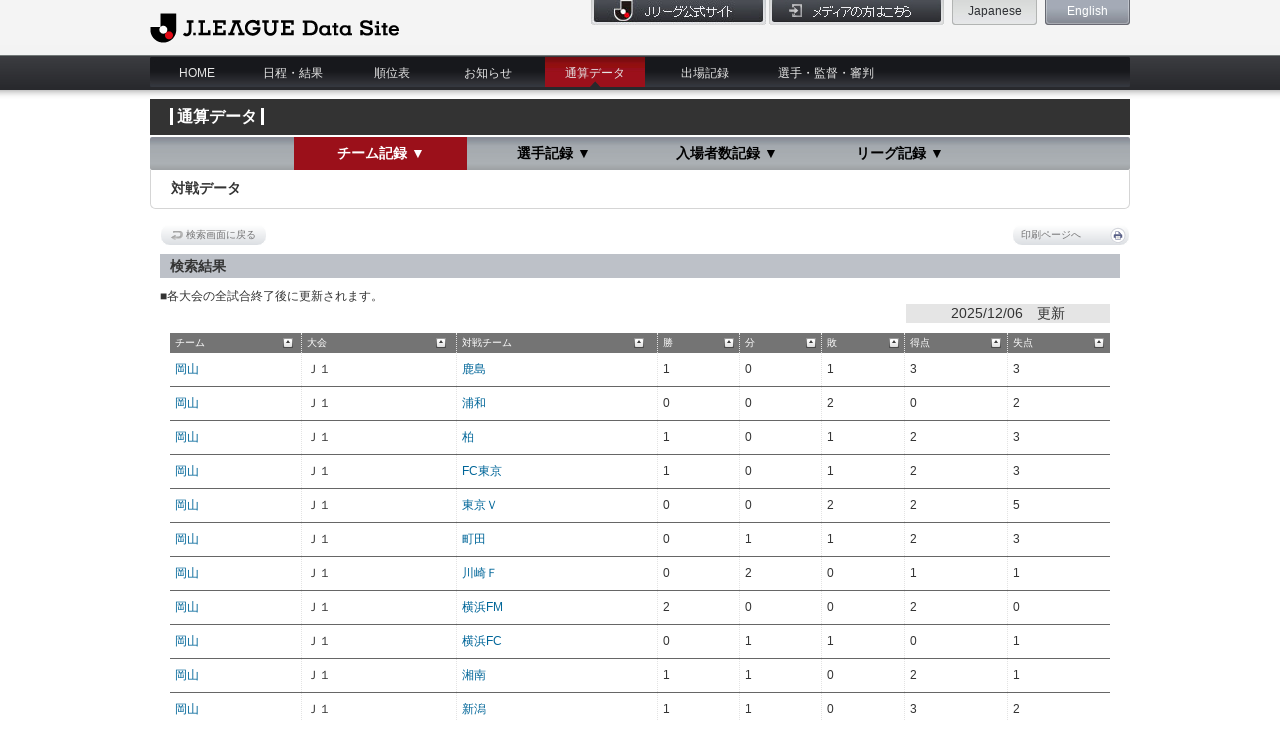

--- FILE ---
content_type: text/html;charset=UTF-8
request_url: https://data.j-league.or.jp/SFTD04/searchEvent?dspCompetitionFrame=%28%E9%81%B8%E6%8A%9E%E3%81%AA%E3%81%97%29&dspYear=%28%E9%81%B8%E6%8A%9E%E3%81%AA%E3%81%97%29&dspTeamName=%E5%B2%A1%E5%B1%B1&dspOppTeamName=%28%E9%81%B8%E6%8A%9E%E3%81%AA%E3%81%97%29&oppoDspFlg=&fromYear=&toYear=&teamSelect=42
body_size: 139725
content:
<!DOCTYPE html PUBLIC "-//W3C//DTD XHTML 1.0 Transitional//EN" "http://www.w3.org/TR/xhtml1/DTD/xhtml1-transitional.dtd">
<html xmlns="http://www.w3.org/1999/xhtml" lang="ja-JP" xml:lang="ja-JP"><head>
<meta http-equiv="Content-Type" content="text/html; charset=utf-8" />
<title>J. League Data Site</title>
<meta http-equiv="content-style-type" content="text/css" />
<meta http-equiv="content-script-type" content="text/javascript" />
<meta name="copyright" content="Copyright &copy; J. League Data Site. All Rights Reserved." />

<script type="text/javascript">window.NREUM||(NREUM={});NREUM.info={"errorBeacon":"bam.nr-data.net","licenseKey":"NRJS-477f70914949124bbb5","agent":"","beacon":"bam.nr-data.net","applicationTime":360,"applicationID":"1006494235","transactionName":"YwZSZEVVXUACARcKVlpMY0RFQUdAIgEXClZaTF9CUBpAVgIRAhEXRxdCRUNHHVIAFgoMVxoiU0ReW11kEQMTE1xG","queueTime":0};
(window.NREUM||(NREUM={})).init={privacy:{cookies_enabled:true},ajax:{deny_list:["bam.nr-data.net"]},feature_flags:["soft_nav"],distributed_tracing:{enabled:true}};(window.NREUM||(NREUM={})).loader_config={agentID:"1120343186",accountID:"4371976",trustKey:"2608475",xpid:"UAUAUF9UDhABVFFUAwgDVFcE",licenseKey:"NRJS-477f70914949124bbb5",applicationID:"1006494235",browserID:"1120343186"};;/*! For license information please see nr-loader-spa-1.308.0.min.js.LICENSE.txt */
(()=>{var e,t,r={384:(e,t,r)=>{"use strict";r.d(t,{NT:()=>a,US:()=>u,Zm:()=>o,bQ:()=>d,dV:()=>c,pV:()=>l});var n=r(6154),i=r(1863),s=r(1910);const a={beacon:"bam.nr-data.net",errorBeacon:"bam.nr-data.net"};function o(){return n.gm.NREUM||(n.gm.NREUM={}),void 0===n.gm.newrelic&&(n.gm.newrelic=n.gm.NREUM),n.gm.NREUM}function c(){let e=o();return e.o||(e.o={ST:n.gm.setTimeout,SI:n.gm.setImmediate||n.gm.setInterval,CT:n.gm.clearTimeout,XHR:n.gm.XMLHttpRequest,REQ:n.gm.Request,EV:n.gm.Event,PR:n.gm.Promise,MO:n.gm.MutationObserver,FETCH:n.gm.fetch,WS:n.gm.WebSocket},(0,s.i)(...Object.values(e.o))),e}function d(e,t){let r=o();r.initializedAgents??={},t.initializedAt={ms:(0,i.t)(),date:new Date},r.initializedAgents[e]=t}function u(e,t){o()[e]=t}function l(){return function(){let e=o();const t=e.info||{};e.info={beacon:a.beacon,errorBeacon:a.errorBeacon,...t}}(),function(){let e=o();const t=e.init||{};e.init={...t}}(),c(),function(){let e=o();const t=e.loader_config||{};e.loader_config={...t}}(),o()}},782:(e,t,r)=>{"use strict";r.d(t,{T:()=>n});const n=r(860).K7.pageViewTiming},860:(e,t,r)=>{"use strict";r.d(t,{$J:()=>u,K7:()=>c,P3:()=>d,XX:()=>i,Yy:()=>o,df:()=>s,qY:()=>n,v4:()=>a});const n="events",i="jserrors",s="browser/blobs",a="rum",o="browser/logs",c={ajax:"ajax",genericEvents:"generic_events",jserrors:i,logging:"logging",metrics:"metrics",pageAction:"page_action",pageViewEvent:"page_view_event",pageViewTiming:"page_view_timing",sessionReplay:"session_replay",sessionTrace:"session_trace",softNav:"soft_navigations",spa:"spa"},d={[c.pageViewEvent]:1,[c.pageViewTiming]:2,[c.metrics]:3,[c.jserrors]:4,[c.spa]:5,[c.ajax]:6,[c.sessionTrace]:7,[c.softNav]:8,[c.sessionReplay]:9,[c.logging]:10,[c.genericEvents]:11},u={[c.pageViewEvent]:a,[c.pageViewTiming]:n,[c.ajax]:n,[c.spa]:n,[c.softNav]:n,[c.metrics]:i,[c.jserrors]:i,[c.sessionTrace]:s,[c.sessionReplay]:s,[c.logging]:o,[c.genericEvents]:"ins"}},944:(e,t,r)=>{"use strict";r.d(t,{R:()=>i});var n=r(3241);function i(e,t){"function"==typeof console.debug&&(console.debug("New Relic Warning: https://github.com/newrelic/newrelic-browser-agent/blob/main/docs/warning-codes.md#".concat(e),t),(0,n.W)({agentIdentifier:null,drained:null,type:"data",name:"warn",feature:"warn",data:{code:e,secondary:t}}))}},993:(e,t,r)=>{"use strict";r.d(t,{A$:()=>s,ET:()=>a,TZ:()=>o,p_:()=>i});var n=r(860);const i={ERROR:"ERROR",WARN:"WARN",INFO:"INFO",DEBUG:"DEBUG",TRACE:"TRACE"},s={OFF:0,ERROR:1,WARN:2,INFO:3,DEBUG:4,TRACE:5},a="log",o=n.K7.logging},1541:(e,t,r)=>{"use strict";r.d(t,{U:()=>i,f:()=>n});const n={MFE:"MFE",BA:"BA"};function i(e,t){if(2!==t?.harvestEndpointVersion)return{};const r=t.agentRef.runtime.appMetadata.agents[0].entityGuid;return e?{"source.id":e.id,"source.name":e.name,"source.type":e.type,"parent.id":e.parent?.id||r,"parent.type":e.parent?.type||n.BA}:{"entity.guid":r,appId:t.agentRef.info.applicationID}}},1687:(e,t,r)=>{"use strict";r.d(t,{Ak:()=>d,Ze:()=>h,x3:()=>u});var n=r(3241),i=r(7836),s=r(3606),a=r(860),o=r(2646);const c={};function d(e,t){const r={staged:!1,priority:a.P3[t]||0};l(e),c[e].get(t)||c[e].set(t,r)}function u(e,t){e&&c[e]&&(c[e].get(t)&&c[e].delete(t),p(e,t,!1),c[e].size&&f(e))}function l(e){if(!e)throw new Error("agentIdentifier required");c[e]||(c[e]=new Map)}function h(e="",t="feature",r=!1){if(l(e),!e||!c[e].get(t)||r)return p(e,t);c[e].get(t).staged=!0,f(e)}function f(e){const t=Array.from(c[e]);t.every(([e,t])=>t.staged)&&(t.sort((e,t)=>e[1].priority-t[1].priority),t.forEach(([t])=>{c[e].delete(t),p(e,t)}))}function p(e,t,r=!0){const a=e?i.ee.get(e):i.ee,c=s.i.handlers;if(!a.aborted&&a.backlog&&c){if((0,n.W)({agentIdentifier:e,type:"lifecycle",name:"drain",feature:t}),r){const e=a.backlog[t],r=c[t];if(r){for(let t=0;e&&t<e.length;++t)g(e[t],r);Object.entries(r).forEach(([e,t])=>{Object.values(t||{}).forEach(t=>{t[0]?.on&&t[0]?.context()instanceof o.y&&t[0].on(e,t[1])})})}}a.isolatedBacklog||delete c[t],a.backlog[t]=null,a.emit("drain-"+t,[])}}function g(e,t){var r=e[1];Object.values(t[r]||{}).forEach(t=>{var r=e[0];if(t[0]===r){var n=t[1],i=e[3],s=e[2];n.apply(i,s)}})}},1738:(e,t,r)=>{"use strict";r.d(t,{U:()=>f,Y:()=>h});var n=r(3241),i=r(9908),s=r(1863),a=r(944),o=r(5701),c=r(3969),d=r(8362),u=r(860),l=r(4261);function h(e,t,r,s){const h=s||r;!h||h[e]&&h[e]!==d.d.prototype[e]||(h[e]=function(){(0,i.p)(c.xV,["API/"+e+"/called"],void 0,u.K7.metrics,r.ee),(0,n.W)({agentIdentifier:r.agentIdentifier,drained:!!o.B?.[r.agentIdentifier],type:"data",name:"api",feature:l.Pl+e,data:{}});try{return t.apply(this,arguments)}catch(e){(0,a.R)(23,e)}})}function f(e,t,r,n,a){const o=e.info;null===r?delete o.jsAttributes[t]:o.jsAttributes[t]=r,(a||null===r)&&(0,i.p)(l.Pl+n,[(0,s.t)(),t,r],void 0,"session",e.ee)}},1741:(e,t,r)=>{"use strict";r.d(t,{W:()=>s});var n=r(944),i=r(4261);class s{#e(e,...t){if(this[e]!==s.prototype[e])return this[e](...t);(0,n.R)(35,e)}addPageAction(e,t){return this.#e(i.hG,e,t)}register(e){return this.#e(i.eY,e)}recordCustomEvent(e,t){return this.#e(i.fF,e,t)}setPageViewName(e,t){return this.#e(i.Fw,e,t)}setCustomAttribute(e,t,r){return this.#e(i.cD,e,t,r)}noticeError(e,t){return this.#e(i.o5,e,t)}setUserId(e,t=!1){return this.#e(i.Dl,e,t)}setApplicationVersion(e){return this.#e(i.nb,e)}setErrorHandler(e){return this.#e(i.bt,e)}addRelease(e,t){return this.#e(i.k6,e,t)}log(e,t){return this.#e(i.$9,e,t)}start(){return this.#e(i.d3)}finished(e){return this.#e(i.BL,e)}recordReplay(){return this.#e(i.CH)}pauseReplay(){return this.#e(i.Tb)}addToTrace(e){return this.#e(i.U2,e)}setCurrentRouteName(e){return this.#e(i.PA,e)}interaction(e){return this.#e(i.dT,e)}wrapLogger(e,t,r){return this.#e(i.Wb,e,t,r)}measure(e,t){return this.#e(i.V1,e,t)}consent(e){return this.#e(i.Pv,e)}}},1863:(e,t,r)=>{"use strict";function n(){return Math.floor(performance.now())}r.d(t,{t:()=>n})},1910:(e,t,r)=>{"use strict";r.d(t,{i:()=>s});var n=r(944);const i=new Map;function s(...e){return e.every(e=>{if(i.has(e))return i.get(e);const t="function"==typeof e?e.toString():"",r=t.includes("[native code]"),s=t.includes("nrWrapper");return r||s||(0,n.R)(64,e?.name||t),i.set(e,r),r})}},2555:(e,t,r)=>{"use strict";r.d(t,{D:()=>o,f:()=>a});var n=r(384),i=r(8122);const s={beacon:n.NT.beacon,errorBeacon:n.NT.errorBeacon,licenseKey:void 0,applicationID:void 0,sa:void 0,queueTime:void 0,applicationTime:void 0,ttGuid:void 0,user:void 0,account:void 0,product:void 0,extra:void 0,jsAttributes:{},userAttributes:void 0,atts:void 0,transactionName:void 0,tNamePlain:void 0};function a(e){try{return!!e.licenseKey&&!!e.errorBeacon&&!!e.applicationID}catch(e){return!1}}const o=e=>(0,i.a)(e,s)},2614:(e,t,r)=>{"use strict";r.d(t,{BB:()=>a,H3:()=>n,g:()=>d,iL:()=>c,tS:()=>o,uh:()=>i,wk:()=>s});const n="NRBA",i="SESSION",s=144e5,a=18e5,o={STARTED:"session-started",PAUSE:"session-pause",RESET:"session-reset",RESUME:"session-resume",UPDATE:"session-update"},c={SAME_TAB:"same-tab",CROSS_TAB:"cross-tab"},d={OFF:0,FULL:1,ERROR:2}},2646:(e,t,r)=>{"use strict";r.d(t,{y:()=>n});class n{constructor(e){this.contextId=e}}},2843:(e,t,r)=>{"use strict";r.d(t,{G:()=>s,u:()=>i});var n=r(3878);function i(e,t=!1,r,i){(0,n.DD)("visibilitychange",function(){if(t)return void("hidden"===document.visibilityState&&e());e(document.visibilityState)},r,i)}function s(e,t,r){(0,n.sp)("pagehide",e,t,r)}},3241:(e,t,r)=>{"use strict";r.d(t,{W:()=>s});var n=r(6154);const i="newrelic";function s(e={}){try{n.gm.dispatchEvent(new CustomEvent(i,{detail:e}))}catch(e){}}},3304:(e,t,r)=>{"use strict";r.d(t,{A:()=>s});var n=r(7836);const i=()=>{const e=new WeakSet;return(t,r)=>{if("object"==typeof r&&null!==r){if(e.has(r))return;e.add(r)}return r}};function s(e){try{return JSON.stringify(e,i())??""}catch(e){try{n.ee.emit("internal-error",[e])}catch(e){}return""}}},3333:(e,t,r)=>{"use strict";r.d(t,{$v:()=>u,TZ:()=>n,Xh:()=>c,Zp:()=>i,kd:()=>d,mq:()=>o,nf:()=>a,qN:()=>s});const n=r(860).K7.genericEvents,i=["auxclick","click","copy","keydown","paste","scrollend"],s=["focus","blur"],a=4,o=1e3,c=2e3,d=["PageAction","UserAction","BrowserPerformance"],u={RESOURCES:"experimental.resources",REGISTER:"register"}},3434:(e,t,r)=>{"use strict";r.d(t,{Jt:()=>s,YM:()=>d});var n=r(7836),i=r(5607);const s="nr@original:".concat(i.W),a=50;var o=Object.prototype.hasOwnProperty,c=!1;function d(e,t){return e||(e=n.ee),r.inPlace=function(e,t,n,i,s){n||(n="");const a="-"===n.charAt(0);for(let o=0;o<t.length;o++){const c=t[o],d=e[c];l(d)||(e[c]=r(d,a?c+n:n,i,c,s))}},r.flag=s,r;function r(t,r,n,c,d){return l(t)?t:(r||(r=""),nrWrapper[s]=t,function(e,t,r){if(Object.defineProperty&&Object.keys)try{return Object.keys(e).forEach(function(r){Object.defineProperty(t,r,{get:function(){return e[r]},set:function(t){return e[r]=t,t}})}),t}catch(e){u([e],r)}for(var n in e)o.call(e,n)&&(t[n]=e[n])}(t,nrWrapper,e),nrWrapper);function nrWrapper(){var s,o,l,h;let f;try{o=this,s=[...arguments],l="function"==typeof n?n(s,o):n||{}}catch(t){u([t,"",[s,o,c],l],e)}i(r+"start",[s,o,c],l,d);const p=performance.now();let g;try{return h=t.apply(o,s),g=performance.now(),h}catch(e){throw g=performance.now(),i(r+"err",[s,o,e],l,d),f=e,f}finally{const e=g-p,t={start:p,end:g,duration:e,isLongTask:e>=a,methodName:c,thrownError:f};t.isLongTask&&i("long-task",[t,o],l,d),i(r+"end",[s,o,h],l,d)}}}function i(r,n,i,s){if(!c||t){var a=c;c=!0;try{e.emit(r,n,i,t,s)}catch(t){u([t,r,n,i],e)}c=a}}}function u(e,t){t||(t=n.ee);try{t.emit("internal-error",e)}catch(e){}}function l(e){return!(e&&"function"==typeof e&&e.apply&&!e[s])}},3606:(e,t,r)=>{"use strict";r.d(t,{i:()=>s});var n=r(9908);s.on=a;var i=s.handlers={};function s(e,t,r,s){a(s||n.d,i,e,t,r)}function a(e,t,r,i,s){s||(s="feature"),e||(e=n.d);var a=t[s]=t[s]||{};(a[r]=a[r]||[]).push([e,i])}},3738:(e,t,r)=>{"use strict";r.d(t,{He:()=>i,Kp:()=>o,Lc:()=>d,Rz:()=>u,TZ:()=>n,bD:()=>s,d3:()=>a,jx:()=>l,sl:()=>h,uP:()=>c});const n=r(860).K7.sessionTrace,i="bstResource",s="resource",a="-start",o="-end",c="fn"+a,d="fn"+o,u="pushState",l=1e3,h=3e4},3785:(e,t,r)=>{"use strict";r.d(t,{R:()=>c,b:()=>d});var n=r(9908),i=r(1863),s=r(860),a=r(3969),o=r(993);function c(e,t,r={},c=o.p_.INFO,d=!0,u,l=(0,i.t)()){(0,n.p)(a.xV,["API/logging/".concat(c.toLowerCase(),"/called")],void 0,s.K7.metrics,e),(0,n.p)(o.ET,[l,t,r,c,d,u],void 0,s.K7.logging,e)}function d(e){return"string"==typeof e&&Object.values(o.p_).some(t=>t===e.toUpperCase().trim())}},3878:(e,t,r)=>{"use strict";function n(e,t){return{capture:e,passive:!1,signal:t}}function i(e,t,r=!1,i){window.addEventListener(e,t,n(r,i))}function s(e,t,r=!1,i){document.addEventListener(e,t,n(r,i))}r.d(t,{DD:()=>s,jT:()=>n,sp:()=>i})},3962:(e,t,r)=>{"use strict";r.d(t,{AM:()=>a,O2:()=>l,OV:()=>s,Qu:()=>h,TZ:()=>c,ih:()=>f,pP:()=>o,t1:()=>u,tC:()=>i,wD:()=>d});var n=r(860);const i=["click","keydown","submit"],s="popstate",a="api",o="initialPageLoad",c=n.K7.softNav,d=5e3,u=500,l={INITIAL_PAGE_LOAD:"",ROUTE_CHANGE:1,UNSPECIFIED:2},h={INTERACTION:1,AJAX:2,CUSTOM_END:3,CUSTOM_TRACER:4},f={IP:"in progress",PF:"pending finish",FIN:"finished",CAN:"cancelled"}},3969:(e,t,r)=>{"use strict";r.d(t,{TZ:()=>n,XG:()=>o,rs:()=>i,xV:()=>a,z_:()=>s});const n=r(860).K7.metrics,i="sm",s="cm",a="storeSupportabilityMetrics",o="storeEventMetrics"},4234:(e,t,r)=>{"use strict";r.d(t,{W:()=>s});var n=r(7836),i=r(1687);class s{constructor(e,t){this.agentIdentifier=e,this.ee=n.ee.get(e),this.featureName=t,this.blocked=!1}deregisterDrain(){(0,i.x3)(this.agentIdentifier,this.featureName)}}},4261:(e,t,r)=>{"use strict";r.d(t,{$9:()=>u,BL:()=>c,CH:()=>p,Dl:()=>R,Fw:()=>w,PA:()=>v,Pl:()=>n,Pv:()=>A,Tb:()=>h,U2:()=>a,V1:()=>E,Wb:()=>T,bt:()=>y,cD:()=>b,d3:()=>x,dT:()=>d,eY:()=>g,fF:()=>f,hG:()=>s,hw:()=>i,k6:()=>o,nb:()=>m,o5:()=>l});const n="api-",i=n+"ixn-",s="addPageAction",a="addToTrace",o="addRelease",c="finished",d="interaction",u="log",l="noticeError",h="pauseReplay",f="recordCustomEvent",p="recordReplay",g="register",m="setApplicationVersion",v="setCurrentRouteName",b="setCustomAttribute",y="setErrorHandler",w="setPageViewName",R="setUserId",x="start",T="wrapLogger",E="measure",A="consent"},5205:(e,t,r)=>{"use strict";r.d(t,{j:()=>S});var n=r(384),i=r(1741);var s=r(2555),a=r(3333);const o=e=>{if(!e||"string"!=typeof e)return!1;try{document.createDocumentFragment().querySelector(e)}catch{return!1}return!0};var c=r(2614),d=r(944),u=r(8122);const l="[data-nr-mask]",h=e=>(0,u.a)(e,(()=>{const e={feature_flags:[],experimental:{allow_registered_children:!1,resources:!1},mask_selector:"*",block_selector:"[data-nr-block]",mask_input_options:{color:!1,date:!1,"datetime-local":!1,email:!1,month:!1,number:!1,range:!1,search:!1,tel:!1,text:!1,time:!1,url:!1,week:!1,textarea:!1,select:!1,password:!0}};return{ajax:{deny_list:void 0,block_internal:!0,enabled:!0,autoStart:!0},api:{get allow_registered_children(){return e.feature_flags.includes(a.$v.REGISTER)||e.experimental.allow_registered_children},set allow_registered_children(t){e.experimental.allow_registered_children=t},duplicate_registered_data:!1},browser_consent_mode:{enabled:!1},distributed_tracing:{enabled:void 0,exclude_newrelic_header:void 0,cors_use_newrelic_header:void 0,cors_use_tracecontext_headers:void 0,allowed_origins:void 0},get feature_flags(){return e.feature_flags},set feature_flags(t){e.feature_flags=t},generic_events:{enabled:!0,autoStart:!0},harvest:{interval:30},jserrors:{enabled:!0,autoStart:!0},logging:{enabled:!0,autoStart:!0},metrics:{enabled:!0,autoStart:!0},obfuscate:void 0,page_action:{enabled:!0},page_view_event:{enabled:!0,autoStart:!0},page_view_timing:{enabled:!0,autoStart:!0},performance:{capture_marks:!1,capture_measures:!1,capture_detail:!0,resources:{get enabled(){return e.feature_flags.includes(a.$v.RESOURCES)||e.experimental.resources},set enabled(t){e.experimental.resources=t},asset_types:[],first_party_domains:[],ignore_newrelic:!0}},privacy:{cookies_enabled:!0},proxy:{assets:void 0,beacon:void 0},session:{expiresMs:c.wk,inactiveMs:c.BB},session_replay:{autoStart:!0,enabled:!1,preload:!1,sampling_rate:10,error_sampling_rate:100,collect_fonts:!1,inline_images:!1,fix_stylesheets:!0,mask_all_inputs:!0,get mask_text_selector(){return e.mask_selector},set mask_text_selector(t){o(t)?e.mask_selector="".concat(t,",").concat(l):""===t||null===t?e.mask_selector=l:(0,d.R)(5,t)},get block_class(){return"nr-block"},get ignore_class(){return"nr-ignore"},get mask_text_class(){return"nr-mask"},get block_selector(){return e.block_selector},set block_selector(t){o(t)?e.block_selector+=",".concat(t):""!==t&&(0,d.R)(6,t)},get mask_input_options(){return e.mask_input_options},set mask_input_options(t){t&&"object"==typeof t?e.mask_input_options={...t,password:!0}:(0,d.R)(7,t)}},session_trace:{enabled:!0,autoStart:!0},soft_navigations:{enabled:!0,autoStart:!0},spa:{enabled:!0,autoStart:!0},ssl:void 0,user_actions:{enabled:!0,elementAttributes:["id","className","tagName","type"]}}})());var f=r(6154),p=r(9324);let g=0;const m={buildEnv:p.F3,distMethod:p.Xs,version:p.xv,originTime:f.WN},v={consented:!1},b={appMetadata:{},get consented(){return this.session?.state?.consent||v.consented},set consented(e){v.consented=e},customTransaction:void 0,denyList:void 0,disabled:!1,harvester:void 0,isolatedBacklog:!1,isRecording:!1,loaderType:void 0,maxBytes:3e4,obfuscator:void 0,onerror:void 0,ptid:void 0,releaseIds:{},session:void 0,timeKeeper:void 0,registeredEntities:[],jsAttributesMetadata:{bytes:0},get harvestCount(){return++g}},y=e=>{const t=(0,u.a)(e,b),r=Object.keys(m).reduce((e,t)=>(e[t]={value:m[t],writable:!1,configurable:!0,enumerable:!0},e),{});return Object.defineProperties(t,r)};var w=r(5701);const R=e=>{const t=e.startsWith("http");e+="/",r.p=t?e:"https://"+e};var x=r(7836),T=r(3241);const E={accountID:void 0,trustKey:void 0,agentID:void 0,licenseKey:void 0,applicationID:void 0,xpid:void 0},A=e=>(0,u.a)(e,E),_=new Set;function S(e,t={},r,a){let{init:o,info:c,loader_config:d,runtime:u={},exposed:l=!0}=t;if(!c){const e=(0,n.pV)();o=e.init,c=e.info,d=e.loader_config}e.init=h(o||{}),e.loader_config=A(d||{}),c.jsAttributes??={},f.bv&&(c.jsAttributes.isWorker=!0),e.info=(0,s.D)(c);const p=e.init,g=[c.beacon,c.errorBeacon];_.has(e.agentIdentifier)||(p.proxy.assets&&(R(p.proxy.assets),g.push(p.proxy.assets)),p.proxy.beacon&&g.push(p.proxy.beacon),e.beacons=[...g],function(e){const t=(0,n.pV)();Object.getOwnPropertyNames(i.W.prototype).forEach(r=>{const n=i.W.prototype[r];if("function"!=typeof n||"constructor"===n)return;let s=t[r];e[r]&&!1!==e.exposed&&"micro-agent"!==e.runtime?.loaderType&&(t[r]=(...t)=>{const n=e[r](...t);return s?s(...t):n})})}(e),(0,n.US)("activatedFeatures",w.B)),u.denyList=[...p.ajax.deny_list||[],...p.ajax.block_internal?g:[]],u.ptid=e.agentIdentifier,u.loaderType=r,e.runtime=y(u),_.has(e.agentIdentifier)||(e.ee=x.ee.get(e.agentIdentifier),e.exposed=l,(0,T.W)({agentIdentifier:e.agentIdentifier,drained:!!w.B?.[e.agentIdentifier],type:"lifecycle",name:"initialize",feature:void 0,data:e.config})),_.add(e.agentIdentifier)}},5270:(e,t,r)=>{"use strict";r.d(t,{Aw:()=>a,SR:()=>s,rF:()=>o});var n=r(384),i=r(7767);function s(e){return!!(0,n.dV)().o.MO&&(0,i.V)(e)&&!0===e?.session_trace.enabled}function a(e){return!0===e?.session_replay.preload&&s(e)}function o(e,t){try{if("string"==typeof t?.type){if("password"===t.type.toLowerCase())return"*".repeat(e?.length||0);if(void 0!==t?.dataset?.nrUnmask||t?.classList?.contains("nr-unmask"))return e}}catch(e){}return"string"==typeof e?e.replace(/[\S]/g,"*"):"*".repeat(e?.length||0)}},5289:(e,t,r)=>{"use strict";r.d(t,{GG:()=>a,Qr:()=>c,sB:()=>o});var n=r(3878),i=r(6389);function s(){return"undefined"==typeof document||"complete"===document.readyState}function a(e,t){if(s())return e();const r=(0,i.J)(e),a=setInterval(()=>{s()&&(clearInterval(a),r())},500);(0,n.sp)("load",r,t)}function o(e){if(s())return e();(0,n.DD)("DOMContentLoaded",e)}function c(e){if(s())return e();(0,n.sp)("popstate",e)}},5607:(e,t,r)=>{"use strict";r.d(t,{W:()=>n});const n=(0,r(9566).bz)()},5701:(e,t,r)=>{"use strict";r.d(t,{B:()=>s,t:()=>a});var n=r(3241);const i=new Set,s={};function a(e,t){const r=t.agentIdentifier;s[r]??={},e&&"object"==typeof e&&(i.has(r)||(t.ee.emit("rumresp",[e]),s[r]=e,i.add(r),(0,n.W)({agentIdentifier:r,loaded:!0,drained:!0,type:"lifecycle",name:"load",feature:void 0,data:e})))}},6154:(e,t,r)=>{"use strict";r.d(t,{OF:()=>d,RI:()=>i,WN:()=>h,bv:()=>s,eN:()=>f,gm:()=>a,lR:()=>l,m:()=>c,mw:()=>o,sb:()=>u});var n=r(1863);const i="undefined"!=typeof window&&!!window.document,s="undefined"!=typeof WorkerGlobalScope&&("undefined"!=typeof self&&self instanceof WorkerGlobalScope&&self.navigator instanceof WorkerNavigator||"undefined"!=typeof globalThis&&globalThis instanceof WorkerGlobalScope&&globalThis.navigator instanceof WorkerNavigator),a=i?window:"undefined"!=typeof WorkerGlobalScope&&("undefined"!=typeof self&&self instanceof WorkerGlobalScope&&self||"undefined"!=typeof globalThis&&globalThis instanceof WorkerGlobalScope&&globalThis),o=Boolean("hidden"===a?.document?.visibilityState),c=""+a?.location,d=/iPad|iPhone|iPod/.test(a.navigator?.userAgent),u=d&&"undefined"==typeof SharedWorker,l=(()=>{const e=a.navigator?.userAgent?.match(/Firefox[/\s](\d+\.\d+)/);return Array.isArray(e)&&e.length>=2?+e[1]:0})(),h=Date.now()-(0,n.t)(),f=()=>"undefined"!=typeof PerformanceNavigationTiming&&a?.performance?.getEntriesByType("navigation")?.[0]?.responseStart},6344:(e,t,r)=>{"use strict";r.d(t,{BB:()=>u,Qb:()=>l,TZ:()=>i,Ug:()=>a,Vh:()=>s,_s:()=>o,bc:()=>d,yP:()=>c});var n=r(2614);const i=r(860).K7.sessionReplay,s="errorDuringReplay",a=.12,o={DomContentLoaded:0,Load:1,FullSnapshot:2,IncrementalSnapshot:3,Meta:4,Custom:5},c={[n.g.ERROR]:15e3,[n.g.FULL]:3e5,[n.g.OFF]:0},d={RESET:{message:"Session was reset",sm:"Reset"},IMPORT:{message:"Recorder failed to import",sm:"Import"},TOO_MANY:{message:"429: Too Many Requests",sm:"Too-Many"},TOO_BIG:{message:"Payload was too large",sm:"Too-Big"},CROSS_TAB:{message:"Session Entity was set to OFF on another tab",sm:"Cross-Tab"},ENTITLEMENTS:{message:"Session Replay is not allowed and will not be started",sm:"Entitlement"}},u=5e3,l={API:"api",RESUME:"resume",SWITCH_TO_FULL:"switchToFull",INITIALIZE:"initialize",PRELOAD:"preload"}},6389:(e,t,r)=>{"use strict";function n(e,t=500,r={}){const n=r?.leading||!1;let i;return(...r)=>{n&&void 0===i&&(e.apply(this,r),i=setTimeout(()=>{i=clearTimeout(i)},t)),n||(clearTimeout(i),i=setTimeout(()=>{e.apply(this,r)},t))}}function i(e){let t=!1;return(...r)=>{t||(t=!0,e.apply(this,r))}}r.d(t,{J:()=>i,s:()=>n})},6630:(e,t,r)=>{"use strict";r.d(t,{T:()=>n});const n=r(860).K7.pageViewEvent},6774:(e,t,r)=>{"use strict";r.d(t,{T:()=>n});const n=r(860).K7.jserrors},7295:(e,t,r)=>{"use strict";r.d(t,{Xv:()=>a,gX:()=>i,iW:()=>s});var n=[];function i(e){if(!e||s(e))return!1;if(0===n.length)return!0;if("*"===n[0].hostname)return!1;for(var t=0;t<n.length;t++){var r=n[t];if(r.hostname.test(e.hostname)&&r.pathname.test(e.pathname))return!1}return!0}function s(e){return void 0===e.hostname}function a(e){if(n=[],e&&e.length)for(var t=0;t<e.length;t++){let r=e[t];if(!r)continue;if("*"===r)return void(n=[{hostname:"*"}]);0===r.indexOf("http://")?r=r.substring(7):0===r.indexOf("https://")&&(r=r.substring(8));const i=r.indexOf("/");let s,a;i>0?(s=r.substring(0,i),a=r.substring(i)):(s=r,a="*");let[c]=s.split(":");n.push({hostname:o(c),pathname:o(a,!0)})}}function o(e,t=!1){const r=e.replace(/[.+?^${}()|[\]\\]/g,e=>"\\"+e).replace(/\*/g,".*?");return new RegExp((t?"^":"")+r+"$")}},7485:(e,t,r)=>{"use strict";r.d(t,{D:()=>i});var n=r(6154);function i(e){if(0===(e||"").indexOf("data:"))return{protocol:"data"};try{const t=new URL(e,location.href),r={port:t.port,hostname:t.hostname,pathname:t.pathname,search:t.search,protocol:t.protocol.slice(0,t.protocol.indexOf(":")),sameOrigin:t.protocol===n.gm?.location?.protocol&&t.host===n.gm?.location?.host};return r.port&&""!==r.port||("http:"===t.protocol&&(r.port="80"),"https:"===t.protocol&&(r.port="443")),r.pathname&&""!==r.pathname?r.pathname.startsWith("/")||(r.pathname="/".concat(r.pathname)):r.pathname="/",r}catch(e){return{}}}},7699:(e,t,r)=>{"use strict";r.d(t,{It:()=>s,KC:()=>o,No:()=>i,qh:()=>a});var n=r(860);const i=16e3,s=1e6,a="SESSION_ERROR",o={[n.K7.logging]:!0,[n.K7.genericEvents]:!1,[n.K7.jserrors]:!1,[n.K7.ajax]:!1}},7767:(e,t,r)=>{"use strict";r.d(t,{V:()=>i});var n=r(6154);const i=e=>n.RI&&!0===e?.privacy.cookies_enabled},7836:(e,t,r)=>{"use strict";r.d(t,{P:()=>o,ee:()=>c});var n=r(384),i=r(8990),s=r(2646),a=r(5607);const o="nr@context:".concat(a.W),c=function e(t,r){var n={},a={},u={},l=!1;try{l=16===r.length&&d.initializedAgents?.[r]?.runtime.isolatedBacklog}catch(e){}var h={on:p,addEventListener:p,removeEventListener:function(e,t){var r=n[e];if(!r)return;for(var i=0;i<r.length;i++)r[i]===t&&r.splice(i,1)},emit:function(e,r,n,i,s){!1!==s&&(s=!0);if(c.aborted&&!i)return;t&&s&&t.emit(e,r,n);var o=f(n);g(e).forEach(e=>{e.apply(o,r)});var d=v()[a[e]];d&&d.push([h,e,r,o]);return o},get:m,listeners:g,context:f,buffer:function(e,t){const r=v();if(t=t||"feature",h.aborted)return;Object.entries(e||{}).forEach(([e,n])=>{a[n]=t,t in r||(r[t]=[])})},abort:function(){h._aborted=!0,Object.keys(h.backlog).forEach(e=>{delete h.backlog[e]})},isBuffering:function(e){return!!v()[a[e]]},debugId:r,backlog:l?{}:t&&"object"==typeof t.backlog?t.backlog:{},isolatedBacklog:l};return Object.defineProperty(h,"aborted",{get:()=>{let e=h._aborted||!1;return e||(t&&(e=t.aborted),e)}}),h;function f(e){return e&&e instanceof s.y?e:e?(0,i.I)(e,o,()=>new s.y(o)):new s.y(o)}function p(e,t){n[e]=g(e).concat(t)}function g(e){return n[e]||[]}function m(t){return u[t]=u[t]||e(h,t)}function v(){return h.backlog}}(void 0,"globalEE"),d=(0,n.Zm)();d.ee||(d.ee=c)},8122:(e,t,r)=>{"use strict";r.d(t,{a:()=>i});var n=r(944);function i(e,t){try{if(!e||"object"!=typeof e)return(0,n.R)(3);if(!t||"object"!=typeof t)return(0,n.R)(4);const r=Object.create(Object.getPrototypeOf(t),Object.getOwnPropertyDescriptors(t)),s=0===Object.keys(r).length?e:r;for(let a in s)if(void 0!==e[a])try{if(null===e[a]){r[a]=null;continue}Array.isArray(e[a])&&Array.isArray(t[a])?r[a]=Array.from(new Set([...e[a],...t[a]])):"object"==typeof e[a]&&"object"==typeof t[a]?r[a]=i(e[a],t[a]):r[a]=e[a]}catch(e){r[a]||(0,n.R)(1,e)}return r}catch(e){(0,n.R)(2,e)}}},8139:(e,t,r)=>{"use strict";r.d(t,{u:()=>h});var n=r(7836),i=r(3434),s=r(8990),a=r(6154);const o={},c=a.gm.XMLHttpRequest,d="addEventListener",u="removeEventListener",l="nr@wrapped:".concat(n.P);function h(e){var t=function(e){return(e||n.ee).get("events")}(e);if(o[t.debugId]++)return t;o[t.debugId]=1;var r=(0,i.YM)(t,!0);function h(e){r.inPlace(e,[d,u],"-",p)}function p(e,t){return e[1]}return"getPrototypeOf"in Object&&(a.RI&&f(document,h),c&&f(c.prototype,h),f(a.gm,h)),t.on(d+"-start",function(e,t){var n=e[1];if(null!==n&&("function"==typeof n||"object"==typeof n)&&"newrelic"!==e[0]){var i=(0,s.I)(n,l,function(){var e={object:function(){if("function"!=typeof n.handleEvent)return;return n.handleEvent.apply(n,arguments)},function:n}[typeof n];return e?r(e,"fn-",null,e.name||"anonymous"):n});this.wrapped=e[1]=i}}),t.on(u+"-start",function(e){e[1]=this.wrapped||e[1]}),t}function f(e,t,...r){let n=e;for(;"object"==typeof n&&!Object.prototype.hasOwnProperty.call(n,d);)n=Object.getPrototypeOf(n);n&&t(n,...r)}},8362:(e,t,r)=>{"use strict";r.d(t,{d:()=>s});var n=r(9566),i=r(1741);class s extends i.W{agentIdentifier=(0,n.LA)(16)}},8374:(e,t,r)=>{r.nc=(()=>{try{return document?.currentScript?.nonce}catch(e){}return""})()},8990:(e,t,r)=>{"use strict";r.d(t,{I:()=>i});var n=Object.prototype.hasOwnProperty;function i(e,t,r){if(n.call(e,t))return e[t];var i=r();if(Object.defineProperty&&Object.keys)try{return Object.defineProperty(e,t,{value:i,writable:!0,enumerable:!1}),i}catch(e){}return e[t]=i,i}},9119:(e,t,r)=>{"use strict";r.d(t,{L:()=>s});var n=/([^?#]*)[^#]*(#[^?]*|$).*/,i=/([^?#]*)().*/;function s(e,t){return e?e.replace(t?n:i,"$1$2"):e}},9300:(e,t,r)=>{"use strict";r.d(t,{T:()=>n});const n=r(860).K7.ajax},9324:(e,t,r)=>{"use strict";r.d(t,{AJ:()=>a,F3:()=>i,Xs:()=>s,Yq:()=>o,xv:()=>n});const n="1.308.0",i="PROD",s="CDN",a="@newrelic/rrweb",o="1.0.1"},9566:(e,t,r)=>{"use strict";r.d(t,{LA:()=>o,ZF:()=>c,bz:()=>a,el:()=>d});var n=r(6154);const i="xxxxxxxx-xxxx-4xxx-yxxx-xxxxxxxxxxxx";function s(e,t){return e?15&e[t]:16*Math.random()|0}function a(){const e=n.gm?.crypto||n.gm?.msCrypto;let t,r=0;return e&&e.getRandomValues&&(t=e.getRandomValues(new Uint8Array(30))),i.split("").map(e=>"x"===e?s(t,r++).toString(16):"y"===e?(3&s()|8).toString(16):e).join("")}function o(e){const t=n.gm?.crypto||n.gm?.msCrypto;let r,i=0;t&&t.getRandomValues&&(r=t.getRandomValues(new Uint8Array(e)));const a=[];for(var o=0;o<e;o++)a.push(s(r,i++).toString(16));return a.join("")}function c(){return o(16)}function d(){return o(32)}},9908:(e,t,r)=>{"use strict";r.d(t,{d:()=>n,p:()=>i});var n=r(7836).ee.get("handle");function i(e,t,r,i,s){s?(s.buffer([e],i),s.emit(e,t,r)):(n.buffer([e],i),n.emit(e,t,r))}}},n={};function i(e){var t=n[e];if(void 0!==t)return t.exports;var s=n[e]={exports:{}};return r[e](s,s.exports,i),s.exports}i.m=r,i.d=(e,t)=>{for(var r in t)i.o(t,r)&&!i.o(e,r)&&Object.defineProperty(e,r,{enumerable:!0,get:t[r]})},i.f={},i.e=e=>Promise.all(Object.keys(i.f).reduce((t,r)=>(i.f[r](e,t),t),[])),i.u=e=>({212:"nr-spa-compressor",249:"nr-spa-recorder",478:"nr-spa"}[e]+"-1.308.0.min.js"),i.o=(e,t)=>Object.prototype.hasOwnProperty.call(e,t),e={},t="NRBA-1.308.0.PROD:",i.l=(r,n,s,a)=>{if(e[r])e[r].push(n);else{var o,c;if(void 0!==s)for(var d=document.getElementsByTagName("script"),u=0;u<d.length;u++){var l=d[u];if(l.getAttribute("src")==r||l.getAttribute("data-webpack")==t+s){o=l;break}}if(!o){c=!0;var h={478:"sha512-RSfSVnmHk59T/uIPbdSE0LPeqcEdF4/+XhfJdBuccH5rYMOEZDhFdtnh6X6nJk7hGpzHd9Ujhsy7lZEz/ORYCQ==",249:"sha512-ehJXhmntm85NSqW4MkhfQqmeKFulra3klDyY0OPDUE+sQ3GokHlPh1pmAzuNy//3j4ac6lzIbmXLvGQBMYmrkg==",212:"sha512-B9h4CR46ndKRgMBcK+j67uSR2RCnJfGefU+A7FrgR/k42ovXy5x/MAVFiSvFxuVeEk/pNLgvYGMp1cBSK/G6Fg=="};(o=document.createElement("script")).charset="utf-8",i.nc&&o.setAttribute("nonce",i.nc),o.setAttribute("data-webpack",t+s),o.src=r,0!==o.src.indexOf(window.location.origin+"/")&&(o.crossOrigin="anonymous"),h[a]&&(o.integrity=h[a])}e[r]=[n];var f=(t,n)=>{o.onerror=o.onload=null,clearTimeout(p);var i=e[r];if(delete e[r],o.parentNode&&o.parentNode.removeChild(o),i&&i.forEach(e=>e(n)),t)return t(n)},p=setTimeout(f.bind(null,void 0,{type:"timeout",target:o}),12e4);o.onerror=f.bind(null,o.onerror),o.onload=f.bind(null,o.onload),c&&document.head.appendChild(o)}},i.r=e=>{"undefined"!=typeof Symbol&&Symbol.toStringTag&&Object.defineProperty(e,Symbol.toStringTag,{value:"Module"}),Object.defineProperty(e,"__esModule",{value:!0})},i.p="https://js-agent.newrelic.com/",(()=>{var e={38:0,788:0};i.f.j=(t,r)=>{var n=i.o(e,t)?e[t]:void 0;if(0!==n)if(n)r.push(n[2]);else{var s=new Promise((r,i)=>n=e[t]=[r,i]);r.push(n[2]=s);var a=i.p+i.u(t),o=new Error;i.l(a,r=>{if(i.o(e,t)&&(0!==(n=e[t])&&(e[t]=void 0),n)){var s=r&&("load"===r.type?"missing":r.type),a=r&&r.target&&r.target.src;o.message="Loading chunk "+t+" failed: ("+s+": "+a+")",o.name="ChunkLoadError",o.type=s,o.request=a,n[1](o)}},"chunk-"+t,t)}};var t=(t,r)=>{var n,s,[a,o,c]=r,d=0;if(a.some(t=>0!==e[t])){for(n in o)i.o(o,n)&&(i.m[n]=o[n]);if(c)c(i)}for(t&&t(r);d<a.length;d++)s=a[d],i.o(e,s)&&e[s]&&e[s][0](),e[s]=0},r=self["webpackChunk:NRBA-1.308.0.PROD"]=self["webpackChunk:NRBA-1.308.0.PROD"]||[];r.forEach(t.bind(null,0)),r.push=t.bind(null,r.push.bind(r))})(),(()=>{"use strict";i(8374);var e=i(8362),t=i(860);const r=Object.values(t.K7);var n=i(5205);var s=i(9908),a=i(1863),o=i(4261),c=i(1738);var d=i(1687),u=i(4234),l=i(5289),h=i(6154),f=i(944),p=i(5270),g=i(7767),m=i(6389),v=i(7699);class b extends u.W{constructor(e,t){super(e.agentIdentifier,t),this.agentRef=e,this.abortHandler=void 0,this.featAggregate=void 0,this.loadedSuccessfully=void 0,this.onAggregateImported=new Promise(e=>{this.loadedSuccessfully=e}),this.deferred=Promise.resolve(),!1===e.init[this.featureName].autoStart?this.deferred=new Promise((t,r)=>{this.ee.on("manual-start-all",(0,m.J)(()=>{(0,d.Ak)(e.agentIdentifier,this.featureName),t()}))}):(0,d.Ak)(e.agentIdentifier,t)}importAggregator(e,t,r={}){if(this.featAggregate)return;const n=async()=>{let n;await this.deferred;try{if((0,g.V)(e.init)){const{setupAgentSession:t}=await i.e(478).then(i.bind(i,8766));n=t(e)}}catch(e){(0,f.R)(20,e),this.ee.emit("internal-error",[e]),(0,s.p)(v.qh,[e],void 0,this.featureName,this.ee)}try{if(!this.#t(this.featureName,n,e.init))return(0,d.Ze)(this.agentIdentifier,this.featureName),void this.loadedSuccessfully(!1);const{Aggregate:i}=await t();this.featAggregate=new i(e,r),e.runtime.harvester.initializedAggregates.push(this.featAggregate),this.loadedSuccessfully(!0)}catch(e){(0,f.R)(34,e),this.abortHandler?.(),(0,d.Ze)(this.agentIdentifier,this.featureName,!0),this.loadedSuccessfully(!1),this.ee&&this.ee.abort()}};h.RI?(0,l.GG)(()=>n(),!0):n()}#t(e,r,n){if(this.blocked)return!1;switch(e){case t.K7.sessionReplay:return(0,p.SR)(n)&&!!r;case t.K7.sessionTrace:return!!r;default:return!0}}}var y=i(6630),w=i(2614),R=i(3241);class x extends b{static featureName=y.T;constructor(e){var t;super(e,y.T),this.setupInspectionEvents(e.agentIdentifier),t=e,(0,c.Y)(o.Fw,function(e,r){"string"==typeof e&&("/"!==e.charAt(0)&&(e="/"+e),t.runtime.customTransaction=(r||"http://custom.transaction")+e,(0,s.p)(o.Pl+o.Fw,[(0,a.t)()],void 0,void 0,t.ee))},t),this.importAggregator(e,()=>i.e(478).then(i.bind(i,2467)))}setupInspectionEvents(e){const t=(t,r)=>{t&&(0,R.W)({agentIdentifier:e,timeStamp:t.timeStamp,loaded:"complete"===t.target.readyState,type:"window",name:r,data:t.target.location+""})};(0,l.sB)(e=>{t(e,"DOMContentLoaded")}),(0,l.GG)(e=>{t(e,"load")}),(0,l.Qr)(e=>{t(e,"navigate")}),this.ee.on(w.tS.UPDATE,(t,r)=>{(0,R.W)({agentIdentifier:e,type:"lifecycle",name:"session",data:r})})}}var T=i(384);class E extends e.d{constructor(e){var t;(super(),h.gm)?(this.features={},(0,T.bQ)(this.agentIdentifier,this),this.desiredFeatures=new Set(e.features||[]),this.desiredFeatures.add(x),(0,n.j)(this,e,e.loaderType||"agent"),t=this,(0,c.Y)(o.cD,function(e,r,n=!1){if("string"==typeof e){if(["string","number","boolean"].includes(typeof r)||null===r)return(0,c.U)(t,e,r,o.cD,n);(0,f.R)(40,typeof r)}else(0,f.R)(39,typeof e)},t),function(e){(0,c.Y)(o.Dl,function(t,r=!1){if("string"!=typeof t&&null!==t)return void(0,f.R)(41,typeof t);const n=e.info.jsAttributes["enduser.id"];r&&null!=n&&n!==t?(0,s.p)(o.Pl+"setUserIdAndResetSession",[t],void 0,"session",e.ee):(0,c.U)(e,"enduser.id",t,o.Dl,!0)},e)}(this),function(e){(0,c.Y)(o.nb,function(t){if("string"==typeof t||null===t)return(0,c.U)(e,"application.version",t,o.nb,!1);(0,f.R)(42,typeof t)},e)}(this),function(e){(0,c.Y)(o.d3,function(){e.ee.emit("manual-start-all")},e)}(this),function(e){(0,c.Y)(o.Pv,function(t=!0){if("boolean"==typeof t){if((0,s.p)(o.Pl+o.Pv,[t],void 0,"session",e.ee),e.runtime.consented=t,t){const t=e.features.page_view_event;t.onAggregateImported.then(e=>{const r=t.featAggregate;e&&!r.sentRum&&r.sendRum()})}}else(0,f.R)(65,typeof t)},e)}(this),this.run()):(0,f.R)(21)}get config(){return{info:this.info,init:this.init,loader_config:this.loader_config,runtime:this.runtime}}get api(){return this}run(){try{const e=function(e){const t={};return r.forEach(r=>{t[r]=!!e[r]?.enabled}),t}(this.init),n=[...this.desiredFeatures];n.sort((e,r)=>t.P3[e.featureName]-t.P3[r.featureName]),n.forEach(r=>{if(!e[r.featureName]&&r.featureName!==t.K7.pageViewEvent)return;if(r.featureName===t.K7.spa)return void(0,f.R)(67);const n=function(e){switch(e){case t.K7.ajax:return[t.K7.jserrors];case t.K7.sessionTrace:return[t.K7.ajax,t.K7.pageViewEvent];case t.K7.sessionReplay:return[t.K7.sessionTrace];case t.K7.pageViewTiming:return[t.K7.pageViewEvent];default:return[]}}(r.featureName).filter(e=>!(e in this.features));n.length>0&&(0,f.R)(36,{targetFeature:r.featureName,missingDependencies:n}),this.features[r.featureName]=new r(this)})}catch(e){(0,f.R)(22,e);for(const e in this.features)this.features[e].abortHandler?.();const t=(0,T.Zm)();delete t.initializedAgents[this.agentIdentifier]?.features,delete this.sharedAggregator;return t.ee.get(this.agentIdentifier).abort(),!1}}}var A=i(2843),_=i(782);class S extends b{static featureName=_.T;constructor(e){super(e,_.T),h.RI&&((0,A.u)(()=>(0,s.p)("docHidden",[(0,a.t)()],void 0,_.T,this.ee),!0),(0,A.G)(()=>(0,s.p)("winPagehide",[(0,a.t)()],void 0,_.T,this.ee)),this.importAggregator(e,()=>i.e(478).then(i.bind(i,9917))))}}var O=i(3969);class I extends b{static featureName=O.TZ;constructor(e){super(e,O.TZ),h.RI&&document.addEventListener("securitypolicyviolation",e=>{(0,s.p)(O.xV,["Generic/CSPViolation/Detected"],void 0,this.featureName,this.ee)}),this.importAggregator(e,()=>i.e(478).then(i.bind(i,6555)))}}var N=i(6774),P=i(3878),k=i(3304);class D{constructor(e,t,r,n,i){this.name="UncaughtError",this.message="string"==typeof e?e:(0,k.A)(e),this.sourceURL=t,this.line=r,this.column=n,this.__newrelic=i}}function C(e){return M(e)?e:new D(void 0!==e?.message?e.message:e,e?.filename||e?.sourceURL,e?.lineno||e?.line,e?.colno||e?.col,e?.__newrelic,e?.cause)}function j(e){const t="Unhandled Promise Rejection: ";if(!e?.reason)return;if(M(e.reason)){try{e.reason.message.startsWith(t)||(e.reason.message=t+e.reason.message)}catch(e){}return C(e.reason)}const r=C(e.reason);return(r.message||"").startsWith(t)||(r.message=t+r.message),r}function L(e){if(e.error instanceof SyntaxError&&!/:\d+$/.test(e.error.stack?.trim())){const t=new D(e.message,e.filename,e.lineno,e.colno,e.error.__newrelic,e.cause);return t.name=SyntaxError.name,t}return M(e.error)?e.error:C(e)}function M(e){return e instanceof Error&&!!e.stack}function H(e,r,n,i,o=(0,a.t)()){"string"==typeof e&&(e=new Error(e)),(0,s.p)("err",[e,o,!1,r,n.runtime.isRecording,void 0,i],void 0,t.K7.jserrors,n.ee),(0,s.p)("uaErr",[],void 0,t.K7.genericEvents,n.ee)}var B=i(1541),K=i(993),W=i(3785);function U(e,{customAttributes:t={},level:r=K.p_.INFO}={},n,i,s=(0,a.t)()){(0,W.R)(n.ee,e,t,r,!1,i,s)}function F(e,r,n,i,c=(0,a.t)()){(0,s.p)(o.Pl+o.hG,[c,e,r,i],void 0,t.K7.genericEvents,n.ee)}function V(e,r,n,i,c=(0,a.t)()){const{start:d,end:u,customAttributes:l}=r||{},h={customAttributes:l||{}};if("object"!=typeof h.customAttributes||"string"!=typeof e||0===e.length)return void(0,f.R)(57);const p=(e,t)=>null==e?t:"number"==typeof e?e:e instanceof PerformanceMark?e.startTime:Number.NaN;if(h.start=p(d,0),h.end=p(u,c),Number.isNaN(h.start)||Number.isNaN(h.end))(0,f.R)(57);else{if(h.duration=h.end-h.start,!(h.duration<0))return(0,s.p)(o.Pl+o.V1,[h,e,i],void 0,t.K7.genericEvents,n.ee),h;(0,f.R)(58)}}function G(e,r={},n,i,c=(0,a.t)()){(0,s.p)(o.Pl+o.fF,[c,e,r,i],void 0,t.K7.genericEvents,n.ee)}function z(e){(0,c.Y)(o.eY,function(t){return Y(e,t)},e)}function Y(e,r,n){(0,f.R)(54,"newrelic.register"),r||={},r.type=B.f.MFE,r.licenseKey||=e.info.licenseKey,r.blocked=!1,r.parent=n||{},Array.isArray(r.tags)||(r.tags=[]);const i={};r.tags.forEach(e=>{"name"!==e&&"id"!==e&&(i["source.".concat(e)]=!0)}),r.isolated??=!0;let o=()=>{};const c=e.runtime.registeredEntities;if(!r.isolated){const e=c.find(({metadata:{target:{id:e}}})=>e===r.id&&!r.isolated);if(e)return e}const d=e=>{r.blocked=!0,o=e};function u(e){return"string"==typeof e&&!!e.trim()&&e.trim().length<501||"number"==typeof e}e.init.api.allow_registered_children||d((0,m.J)(()=>(0,f.R)(55))),u(r.id)&&u(r.name)||d((0,m.J)(()=>(0,f.R)(48,r)));const l={addPageAction:(t,n={})=>g(F,[t,{...i,...n},e],r),deregister:()=>{d((0,m.J)(()=>(0,f.R)(68)))},log:(t,n={})=>g(U,[t,{...n,customAttributes:{...i,...n.customAttributes||{}}},e],r),measure:(t,n={})=>g(V,[t,{...n,customAttributes:{...i,...n.customAttributes||{}}},e],r),noticeError:(t,n={})=>g(H,[t,{...i,...n},e],r),register:(t={})=>g(Y,[e,t],l.metadata.target),recordCustomEvent:(t,n={})=>g(G,[t,{...i,...n},e],r),setApplicationVersion:e=>p("application.version",e),setCustomAttribute:(e,t)=>p(e,t),setUserId:e=>p("enduser.id",e),metadata:{customAttributes:i,target:r}},h=()=>(r.blocked&&o(),r.blocked);h()||c.push(l);const p=(e,t)=>{h()||(i[e]=t)},g=(r,n,i)=>{if(h())return;const o=(0,a.t)();(0,s.p)(O.xV,["API/register/".concat(r.name,"/called")],void 0,t.K7.metrics,e.ee);try{if(e.init.api.duplicate_registered_data&&"register"!==r.name){let e=n;if(n[1]instanceof Object){const t={"child.id":i.id,"child.type":i.type};e="customAttributes"in n[1]?[n[0],{...n[1],customAttributes:{...n[1].customAttributes,...t}},...n.slice(2)]:[n[0],{...n[1],...t},...n.slice(2)]}r(...e,void 0,o)}return r(...n,i,o)}catch(e){(0,f.R)(50,e)}};return l}class Z extends b{static featureName=N.T;constructor(e){var t;super(e,N.T),t=e,(0,c.Y)(o.o5,(e,r)=>H(e,r,t),t),function(e){(0,c.Y)(o.bt,function(t){e.runtime.onerror=t},e)}(e),function(e){let t=0;(0,c.Y)(o.k6,function(e,r){++t>10||(this.runtime.releaseIds[e.slice(-200)]=(""+r).slice(-200))},e)}(e),z(e);try{this.removeOnAbort=new AbortController}catch(e){}this.ee.on("internal-error",(t,r)=>{this.abortHandler&&(0,s.p)("ierr",[C(t),(0,a.t)(),!0,{},e.runtime.isRecording,r],void 0,this.featureName,this.ee)}),h.gm.addEventListener("unhandledrejection",t=>{this.abortHandler&&(0,s.p)("err",[j(t),(0,a.t)(),!1,{unhandledPromiseRejection:1},e.runtime.isRecording],void 0,this.featureName,this.ee)},(0,P.jT)(!1,this.removeOnAbort?.signal)),h.gm.addEventListener("error",t=>{this.abortHandler&&(0,s.p)("err",[L(t),(0,a.t)(),!1,{},e.runtime.isRecording],void 0,this.featureName,this.ee)},(0,P.jT)(!1,this.removeOnAbort?.signal)),this.abortHandler=this.#r,this.importAggregator(e,()=>i.e(478).then(i.bind(i,2176)))}#r(){this.removeOnAbort?.abort(),this.abortHandler=void 0}}var q=i(8990);let X=1;function J(e){const t=typeof e;return!e||"object"!==t&&"function"!==t?-1:e===h.gm?0:(0,q.I)(e,"nr@id",function(){return X++})}function Q(e){if("string"==typeof e&&e.length)return e.length;if("object"==typeof e){if("undefined"!=typeof ArrayBuffer&&e instanceof ArrayBuffer&&e.byteLength)return e.byteLength;if("undefined"!=typeof Blob&&e instanceof Blob&&e.size)return e.size;if(!("undefined"!=typeof FormData&&e instanceof FormData))try{return(0,k.A)(e).length}catch(e){return}}}var ee=i(8139),te=i(7836),re=i(3434);const ne={},ie=["open","send"];function se(e){var t=e||te.ee;const r=function(e){return(e||te.ee).get("xhr")}(t);if(void 0===h.gm.XMLHttpRequest)return r;if(ne[r.debugId]++)return r;ne[r.debugId]=1,(0,ee.u)(t);var n=(0,re.YM)(r),i=h.gm.XMLHttpRequest,s=h.gm.MutationObserver,a=h.gm.Promise,o=h.gm.setInterval,c="readystatechange",d=["onload","onerror","onabort","onloadstart","onloadend","onprogress","ontimeout"],u=[],l=h.gm.XMLHttpRequest=function(e){const t=new i(e),s=r.context(t);try{r.emit("new-xhr",[t],s),t.addEventListener(c,(a=s,function(){var e=this;e.readyState>3&&!a.resolved&&(a.resolved=!0,r.emit("xhr-resolved",[],e)),n.inPlace(e,d,"fn-",y)}),(0,P.jT)(!1))}catch(e){(0,f.R)(15,e);try{r.emit("internal-error",[e])}catch(e){}}var a;return t};function p(e,t){n.inPlace(t,["onreadystatechange"],"fn-",y)}if(function(e,t){for(var r in e)t[r]=e[r]}(i,l),l.prototype=i.prototype,n.inPlace(l.prototype,ie,"-xhr-",y),r.on("send-xhr-start",function(e,t){p(e,t),function(e){u.push(e),s&&(g?g.then(b):o?o(b):(m=-m,v.data=m))}(t)}),r.on("open-xhr-start",p),s){var g=a&&a.resolve();if(!o&&!a){var m=1,v=document.createTextNode(m);new s(b).observe(v,{characterData:!0})}}else t.on("fn-end",function(e){e[0]&&e[0].type===c||b()});function b(){for(var e=0;e<u.length;e++)p(0,u[e]);u.length&&(u=[])}function y(e,t){return t}return r}var ae="fetch-",oe=ae+"body-",ce=["arrayBuffer","blob","json","text","formData"],de=h.gm.Request,ue=h.gm.Response,le="prototype";const he={};function fe(e){const t=function(e){return(e||te.ee).get("fetch")}(e);if(!(de&&ue&&h.gm.fetch))return t;if(he[t.debugId]++)return t;function r(e,r,n){var i=e[r];"function"==typeof i&&(e[r]=function(){var e,r=[...arguments],s={};t.emit(n+"before-start",[r],s),s[te.P]&&s[te.P].dt&&(e=s[te.P].dt);var a=i.apply(this,r);return t.emit(n+"start",[r,e],a),a.then(function(e){return t.emit(n+"end",[null,e],a),e},function(e){throw t.emit(n+"end",[e],a),e})})}return he[t.debugId]=1,ce.forEach(e=>{r(de[le],e,oe),r(ue[le],e,oe)}),r(h.gm,"fetch",ae),t.on(ae+"end",function(e,r){var n=this;if(r){var i=r.headers.get("content-length");null!==i&&(n.rxSize=i),t.emit(ae+"done",[null,r],n)}else t.emit(ae+"done",[e],n)}),t}var pe=i(7485),ge=i(9566);class me{constructor(e){this.agentRef=e}generateTracePayload(e){const t=this.agentRef.loader_config;if(!this.shouldGenerateTrace(e)||!t)return null;var r=(t.accountID||"").toString()||null,n=(t.agentID||"").toString()||null,i=(t.trustKey||"").toString()||null;if(!r||!n)return null;var s=(0,ge.ZF)(),a=(0,ge.el)(),o=Date.now(),c={spanId:s,traceId:a,timestamp:o};return(e.sameOrigin||this.isAllowedOrigin(e)&&this.useTraceContextHeadersForCors())&&(c.traceContextParentHeader=this.generateTraceContextParentHeader(s,a),c.traceContextStateHeader=this.generateTraceContextStateHeader(s,o,r,n,i)),(e.sameOrigin&&!this.excludeNewrelicHeader()||!e.sameOrigin&&this.isAllowedOrigin(e)&&this.useNewrelicHeaderForCors())&&(c.newrelicHeader=this.generateTraceHeader(s,a,o,r,n,i)),c}generateTraceContextParentHeader(e,t){return"00-"+t+"-"+e+"-01"}generateTraceContextStateHeader(e,t,r,n,i){return i+"@nr=0-1-"+r+"-"+n+"-"+e+"----"+t}generateTraceHeader(e,t,r,n,i,s){if(!("function"==typeof h.gm?.btoa))return null;var a={v:[0,1],d:{ty:"Browser",ac:n,ap:i,id:e,tr:t,ti:r}};return s&&n!==s&&(a.d.tk=s),btoa((0,k.A)(a))}shouldGenerateTrace(e){return this.agentRef.init?.distributed_tracing?.enabled&&this.isAllowedOrigin(e)}isAllowedOrigin(e){var t=!1;const r=this.agentRef.init?.distributed_tracing;if(e.sameOrigin)t=!0;else if(r?.allowed_origins instanceof Array)for(var n=0;n<r.allowed_origins.length;n++){var i=(0,pe.D)(r.allowed_origins[n]);if(e.hostname===i.hostname&&e.protocol===i.protocol&&e.port===i.port){t=!0;break}}return t}excludeNewrelicHeader(){var e=this.agentRef.init?.distributed_tracing;return!!e&&!!e.exclude_newrelic_header}useNewrelicHeaderForCors(){var e=this.agentRef.init?.distributed_tracing;return!!e&&!1!==e.cors_use_newrelic_header}useTraceContextHeadersForCors(){var e=this.agentRef.init?.distributed_tracing;return!!e&&!!e.cors_use_tracecontext_headers}}var ve=i(9300),be=i(7295);function ye(e){return"string"==typeof e?e:e instanceof(0,T.dV)().o.REQ?e.url:h.gm?.URL&&e instanceof URL?e.href:void 0}var we=["load","error","abort","timeout"],Re=we.length,xe=(0,T.dV)().o.REQ,Te=(0,T.dV)().o.XHR;const Ee="X-NewRelic-App-Data";class Ae extends b{static featureName=ve.T;constructor(e){super(e,ve.T),this.dt=new me(e),this.handler=(e,t,r,n)=>(0,s.p)(e,t,r,n,this.ee);try{const e={xmlhttprequest:"xhr",fetch:"fetch",beacon:"beacon"};h.gm?.performance?.getEntriesByType("resource").forEach(r=>{if(r.initiatorType in e&&0!==r.responseStatus){const n={status:r.responseStatus},i={rxSize:r.transferSize,duration:Math.floor(r.duration),cbTime:0};_e(n,r.name),this.handler("xhr",[n,i,r.startTime,r.responseEnd,e[r.initiatorType]],void 0,t.K7.ajax)}})}catch(e){}fe(this.ee),se(this.ee),function(e,r,n,i){function o(e){var t=this;t.totalCbs=0,t.called=0,t.cbTime=0,t.end=T,t.ended=!1,t.xhrGuids={},t.lastSize=null,t.loadCaptureCalled=!1,t.params=this.params||{},t.metrics=this.metrics||{},t.latestLongtaskEnd=0,e.addEventListener("load",function(r){E(t,e)},(0,P.jT)(!1)),h.lR||e.addEventListener("progress",function(e){t.lastSize=e.loaded},(0,P.jT)(!1))}function c(e){this.params={method:e[0]},_e(this,e[1]),this.metrics={}}function d(t,r){e.loader_config.xpid&&this.sameOrigin&&r.setRequestHeader("X-NewRelic-ID",e.loader_config.xpid);var n=i.generateTracePayload(this.parsedOrigin);if(n){var s=!1;n.newrelicHeader&&(r.setRequestHeader("newrelic",n.newrelicHeader),s=!0),n.traceContextParentHeader&&(r.setRequestHeader("traceparent",n.traceContextParentHeader),n.traceContextStateHeader&&r.setRequestHeader("tracestate",n.traceContextStateHeader),s=!0),s&&(this.dt=n)}}function u(e,t){var n=this.metrics,i=e[0],s=this;if(n&&i){var o=Q(i);o&&(n.txSize=o)}this.startTime=(0,a.t)(),this.body=i,this.listener=function(e){try{"abort"!==e.type||s.loadCaptureCalled||(s.params.aborted=!0),("load"!==e.type||s.called===s.totalCbs&&(s.onloadCalled||"function"!=typeof t.onload)&&"function"==typeof s.end)&&s.end(t)}catch(e){try{r.emit("internal-error",[e])}catch(e){}}};for(var c=0;c<Re;c++)t.addEventListener(we[c],this.listener,(0,P.jT)(!1))}function l(e,t,r){this.cbTime+=e,t?this.onloadCalled=!0:this.called+=1,this.called!==this.totalCbs||!this.onloadCalled&&"function"==typeof r.onload||"function"!=typeof this.end||this.end(r)}function f(e,t){var r=""+J(e)+!!t;this.xhrGuids&&!this.xhrGuids[r]&&(this.xhrGuids[r]=!0,this.totalCbs+=1)}function p(e,t){var r=""+J(e)+!!t;this.xhrGuids&&this.xhrGuids[r]&&(delete this.xhrGuids[r],this.totalCbs-=1)}function g(){this.endTime=(0,a.t)()}function m(e,t){t instanceof Te&&"load"===e[0]&&r.emit("xhr-load-added",[e[1],e[2]],t)}function v(e,t){t instanceof Te&&"load"===e[0]&&r.emit("xhr-load-removed",[e[1],e[2]],t)}function b(e,t,r){t instanceof Te&&("onload"===r&&(this.onload=!0),("load"===(e[0]&&e[0].type)||this.onload)&&(this.xhrCbStart=(0,a.t)()))}function y(e,t){this.xhrCbStart&&r.emit("xhr-cb-time",[(0,a.t)()-this.xhrCbStart,this.onload,t],t)}function w(e){var t,r=e[1]||{};if("string"==typeof e[0]?0===(t=e[0]).length&&h.RI&&(t=""+h.gm.location.href):e[0]&&e[0].url?t=e[0].url:h.gm?.URL&&e[0]&&e[0]instanceof URL?t=e[0].href:"function"==typeof e[0].toString&&(t=e[0].toString()),"string"==typeof t&&0!==t.length){t&&(this.parsedOrigin=(0,pe.D)(t),this.sameOrigin=this.parsedOrigin.sameOrigin);var n=i.generateTracePayload(this.parsedOrigin);if(n&&(n.newrelicHeader||n.traceContextParentHeader))if(e[0]&&e[0].headers)o(e[0].headers,n)&&(this.dt=n);else{var s={};for(var a in r)s[a]=r[a];s.headers=new Headers(r.headers||{}),o(s.headers,n)&&(this.dt=n),e.length>1?e[1]=s:e.push(s)}}function o(e,t){var r=!1;return t.newrelicHeader&&(e.set("newrelic",t.newrelicHeader),r=!0),t.traceContextParentHeader&&(e.set("traceparent",t.traceContextParentHeader),t.traceContextStateHeader&&e.set("tracestate",t.traceContextStateHeader),r=!0),r}}function R(e,t){this.params={},this.metrics={},this.startTime=(0,a.t)(),this.dt=t,e.length>=1&&(this.target=e[0]),e.length>=2&&(this.opts=e[1]);var r=this.opts||{},n=this.target;_e(this,ye(n));var i=(""+(n&&n instanceof xe&&n.method||r.method||"GET")).toUpperCase();this.params.method=i,this.body=r.body,this.txSize=Q(r.body)||0}function x(e,r){if(this.endTime=(0,a.t)(),this.params||(this.params={}),(0,be.iW)(this.params))return;let i;this.params.status=r?r.status:0,"string"==typeof this.rxSize&&this.rxSize.length>0&&(i=+this.rxSize);const s={txSize:this.txSize,rxSize:i,duration:(0,a.t)()-this.startTime};n("xhr",[this.params,s,this.startTime,this.endTime,"fetch"],this,t.K7.ajax)}function T(e){const r=this.params,i=this.metrics;if(!this.ended){this.ended=!0;for(let t=0;t<Re;t++)e.removeEventListener(we[t],this.listener,!1);r.aborted||(0,be.iW)(r)||(i.duration=(0,a.t)()-this.startTime,this.loadCaptureCalled||4!==e.readyState?null==r.status&&(r.status=0):E(this,e),i.cbTime=this.cbTime,n("xhr",[r,i,this.startTime,this.endTime,"xhr"],this,t.K7.ajax))}}function E(e,n){e.params.status=n.status;var i=function(e,t){var r=e.responseType;return"json"===r&&null!==t?t:"arraybuffer"===r||"blob"===r||"json"===r?Q(e.response):"text"===r||""===r||void 0===r?Q(e.responseText):void 0}(n,e.lastSize);if(i&&(e.metrics.rxSize=i),e.sameOrigin&&n.getAllResponseHeaders().indexOf(Ee)>=0){var a=n.getResponseHeader(Ee);a&&((0,s.p)(O.rs,["Ajax/CrossApplicationTracing/Header/Seen"],void 0,t.K7.metrics,r),e.params.cat=a.split(", ").pop())}e.loadCaptureCalled=!0}r.on("new-xhr",o),r.on("open-xhr-start",c),r.on("open-xhr-end",d),r.on("send-xhr-start",u),r.on("xhr-cb-time",l),r.on("xhr-load-added",f),r.on("xhr-load-removed",p),r.on("xhr-resolved",g),r.on("addEventListener-end",m),r.on("removeEventListener-end",v),r.on("fn-end",y),r.on("fetch-before-start",w),r.on("fetch-start",R),r.on("fn-start",b),r.on("fetch-done",x)}(e,this.ee,this.handler,this.dt),this.importAggregator(e,()=>i.e(478).then(i.bind(i,3845)))}}function _e(e,t){var r=(0,pe.D)(t),n=e.params||e;n.hostname=r.hostname,n.port=r.port,n.protocol=r.protocol,n.host=r.hostname+":"+r.port,n.pathname=r.pathname,e.parsedOrigin=r,e.sameOrigin=r.sameOrigin}const Se={},Oe=["pushState","replaceState"];function Ie(e){const t=function(e){return(e||te.ee).get("history")}(e);return!h.RI||Se[t.debugId]++||(Se[t.debugId]=1,(0,re.YM)(t).inPlace(window.history,Oe,"-")),t}var Ne=i(3738);function Pe(e){(0,c.Y)(o.BL,function(r=Date.now()){const n=r-h.WN;n<0&&(0,f.R)(62,r),(0,s.p)(O.XG,[o.BL,{time:n}],void 0,t.K7.metrics,e.ee),e.addToTrace({name:o.BL,start:r,origin:"nr"}),(0,s.p)(o.Pl+o.hG,[n,o.BL],void 0,t.K7.genericEvents,e.ee)},e)}const{He:ke,bD:De,d3:Ce,Kp:je,TZ:Le,Lc:Me,uP:He,Rz:Be}=Ne;class Ke extends b{static featureName=Le;constructor(e){var r;super(e,Le),r=e,(0,c.Y)(o.U2,function(e){if(!(e&&"object"==typeof e&&e.name&&e.start))return;const n={n:e.name,s:e.start-h.WN,e:(e.end||e.start)-h.WN,o:e.origin||"",t:"api"};n.s<0||n.e<0||n.e<n.s?(0,f.R)(61,{start:n.s,end:n.e}):(0,s.p)("bstApi",[n],void 0,t.K7.sessionTrace,r.ee)},r),Pe(e);if(!(0,g.V)(e.init))return void this.deregisterDrain();const n=this.ee;let d;Ie(n),this.eventsEE=(0,ee.u)(n),this.eventsEE.on(He,function(e,t){this.bstStart=(0,a.t)()}),this.eventsEE.on(Me,function(e,r){(0,s.p)("bst",[e[0],r,this.bstStart,(0,a.t)()],void 0,t.K7.sessionTrace,n)}),n.on(Be+Ce,function(e){this.time=(0,a.t)(),this.startPath=location.pathname+location.hash}),n.on(Be+je,function(e){(0,s.p)("bstHist",[location.pathname+location.hash,this.startPath,this.time],void 0,t.K7.sessionTrace,n)});try{d=new PerformanceObserver(e=>{const r=e.getEntries();(0,s.p)(ke,[r],void 0,t.K7.sessionTrace,n)}),d.observe({type:De,buffered:!0})}catch(e){}this.importAggregator(e,()=>i.e(478).then(i.bind(i,6974)),{resourceObserver:d})}}var We=i(6344);class Ue extends b{static featureName=We.TZ;#n;recorder;constructor(e){var r;let n;super(e,We.TZ),r=e,(0,c.Y)(o.CH,function(){(0,s.p)(o.CH,[],void 0,t.K7.sessionReplay,r.ee)},r),function(e){(0,c.Y)(o.Tb,function(){(0,s.p)(o.Tb,[],void 0,t.K7.sessionReplay,e.ee)},e)}(e);try{n=JSON.parse(localStorage.getItem("".concat(w.H3,"_").concat(w.uh)))}catch(e){}(0,p.SR)(e.init)&&this.ee.on(o.CH,()=>this.#i()),this.#s(n)&&this.importRecorder().then(e=>{e.startRecording(We.Qb.PRELOAD,n?.sessionReplayMode)}),this.importAggregator(this.agentRef,()=>i.e(478).then(i.bind(i,6167)),this),this.ee.on("err",e=>{this.blocked||this.agentRef.runtime.isRecording&&(this.errorNoticed=!0,(0,s.p)(We.Vh,[e],void 0,this.featureName,this.ee))})}#s(e){return e&&(e.sessionReplayMode===w.g.FULL||e.sessionReplayMode===w.g.ERROR)||(0,p.Aw)(this.agentRef.init)}importRecorder(){return this.recorder?Promise.resolve(this.recorder):(this.#n??=Promise.all([i.e(478),i.e(249)]).then(i.bind(i,4866)).then(({Recorder:e})=>(this.recorder=new e(this),this.recorder)).catch(e=>{throw this.ee.emit("internal-error",[e]),this.blocked=!0,e}),this.#n)}#i(){this.blocked||(this.featAggregate?this.featAggregate.mode!==w.g.FULL&&this.featAggregate.initializeRecording(w.g.FULL,!0,We.Qb.API):this.importRecorder().then(()=>{this.recorder.startRecording(We.Qb.API,w.g.FULL)}))}}var Fe=i(3962);class Ve extends b{static featureName=Fe.TZ;constructor(e){if(super(e,Fe.TZ),function(e){const r=e.ee.get("tracer");function n(){}(0,c.Y)(o.dT,function(e){return(new n).get("object"==typeof e?e:{})},e);const i=n.prototype={createTracer:function(n,i){var o={},c=this,d="function"==typeof i;return(0,s.p)(O.xV,["API/createTracer/called"],void 0,t.K7.metrics,e.ee),function(){if(r.emit((d?"":"no-")+"fn-start",[(0,a.t)(),c,d],o),d)try{return i.apply(this,arguments)}catch(e){const t="string"==typeof e?new Error(e):e;throw r.emit("fn-err",[arguments,this,t],o),t}finally{r.emit("fn-end",[(0,a.t)()],o)}}}};["actionText","setName","setAttribute","save","ignore","onEnd","getContext","end","get"].forEach(r=>{c.Y.apply(this,[r,function(){return(0,s.p)(o.hw+r,[performance.now(),...arguments],this,t.K7.softNav,e.ee),this},e,i])}),(0,c.Y)(o.PA,function(){(0,s.p)(o.hw+"routeName",[performance.now(),...arguments],void 0,t.K7.softNav,e.ee)},e)}(e),!h.RI||!(0,T.dV)().o.MO)return;const r=Ie(this.ee);try{this.removeOnAbort=new AbortController}catch(e){}Fe.tC.forEach(e=>{(0,P.sp)(e,e=>{l(e)},!0,this.removeOnAbort?.signal)});const n=()=>(0,s.p)("newURL",[(0,a.t)(),""+window.location],void 0,this.featureName,this.ee);r.on("pushState-end",n),r.on("replaceState-end",n),(0,P.sp)(Fe.OV,e=>{l(e),(0,s.p)("newURL",[e.timeStamp,""+window.location],void 0,this.featureName,this.ee)},!0,this.removeOnAbort?.signal);let d=!1;const u=new((0,T.dV)().o.MO)((e,t)=>{d||(d=!0,requestAnimationFrame(()=>{(0,s.p)("newDom",[(0,a.t)()],void 0,this.featureName,this.ee),d=!1}))}),l=(0,m.s)(e=>{"loading"!==document.readyState&&((0,s.p)("newUIEvent",[e],void 0,this.featureName,this.ee),u.observe(document.body,{attributes:!0,childList:!0,subtree:!0,characterData:!0}))},100,{leading:!0});this.abortHandler=function(){this.removeOnAbort?.abort(),u.disconnect(),this.abortHandler=void 0},this.importAggregator(e,()=>i.e(478).then(i.bind(i,4393)),{domObserver:u})}}var Ge=i(3333),ze=i(9119);const Ye={},Ze=new Set;function qe(e){return"string"==typeof e?{type:"string",size:(new TextEncoder).encode(e).length}:e instanceof ArrayBuffer?{type:"ArrayBuffer",size:e.byteLength}:e instanceof Blob?{type:"Blob",size:e.size}:e instanceof DataView?{type:"DataView",size:e.byteLength}:ArrayBuffer.isView(e)?{type:"TypedArray",size:e.byteLength}:{type:"unknown",size:0}}class Xe{constructor(e,t){this.timestamp=(0,a.t)(),this.currentUrl=(0,ze.L)(window.location.href),this.socketId=(0,ge.LA)(8),this.requestedUrl=(0,ze.L)(e),this.requestedProtocols=Array.isArray(t)?t.join(","):t||"",this.openedAt=void 0,this.protocol=void 0,this.extensions=void 0,this.binaryType=void 0,this.messageOrigin=void 0,this.messageCount=0,this.messageBytes=0,this.messageBytesMin=0,this.messageBytesMax=0,this.messageTypes=void 0,this.sendCount=0,this.sendBytes=0,this.sendBytesMin=0,this.sendBytesMax=0,this.sendTypes=void 0,this.closedAt=void 0,this.closeCode=void 0,this.closeReason="unknown",this.closeWasClean=void 0,this.connectedDuration=0,this.hasErrors=void 0}}class $e extends b{static featureName=Ge.TZ;constructor(e){super(e,Ge.TZ);const r=e.init.feature_flags.includes("websockets"),n=[e.init.page_action.enabled,e.init.performance.capture_marks,e.init.performance.capture_measures,e.init.performance.resources.enabled,e.init.user_actions.enabled,r];var d;let u,l;if(d=e,(0,c.Y)(o.hG,(e,t)=>F(e,t,d),d),function(e){(0,c.Y)(o.fF,(t,r)=>G(t,r,e),e)}(e),Pe(e),z(e),function(e){(0,c.Y)(o.V1,(t,r)=>V(t,r,e),e)}(e),r&&(l=function(e){if(!(0,T.dV)().o.WS)return e;const t=e.get("websockets");if(Ye[t.debugId]++)return t;Ye[t.debugId]=1,(0,A.G)(()=>{const e=(0,a.t)();Ze.forEach(r=>{r.nrData.closedAt=e,r.nrData.closeCode=1001,r.nrData.closeReason="Page navigating away",r.nrData.closeWasClean=!1,r.nrData.openedAt&&(r.nrData.connectedDuration=e-r.nrData.openedAt),t.emit("ws",[r.nrData],r)})});class r extends WebSocket{static name="WebSocket";static toString(){return"function WebSocket() { [native code] }"}toString(){return"[object WebSocket]"}get[Symbol.toStringTag](){return r.name}#a(e){(e.__newrelic??={}).socketId=this.nrData.socketId,this.nrData.hasErrors??=!0}constructor(...e){super(...e),this.nrData=new Xe(e[0],e[1]),this.addEventListener("open",()=>{this.nrData.openedAt=(0,a.t)(),["protocol","extensions","binaryType"].forEach(e=>{this.nrData[e]=this[e]}),Ze.add(this)}),this.addEventListener("message",e=>{const{type:t,size:r}=qe(e.data);this.nrData.messageOrigin??=(0,ze.L)(e.origin),this.nrData.messageCount++,this.nrData.messageBytes+=r,this.nrData.messageBytesMin=Math.min(this.nrData.messageBytesMin||1/0,r),this.nrData.messageBytesMax=Math.max(this.nrData.messageBytesMax,r),(this.nrData.messageTypes??"").includes(t)||(this.nrData.messageTypes=this.nrData.messageTypes?"".concat(this.nrData.messageTypes,",").concat(t):t)}),this.addEventListener("close",e=>{this.nrData.closedAt=(0,a.t)(),this.nrData.closeCode=e.code,e.reason&&(this.nrData.closeReason=e.reason),this.nrData.closeWasClean=e.wasClean,this.nrData.connectedDuration=this.nrData.closedAt-this.nrData.openedAt,Ze.delete(this),t.emit("ws",[this.nrData],this)})}addEventListener(e,t,...r){const n=this,i="function"==typeof t?function(...e){try{return t.apply(this,e)}catch(e){throw n.#a(e),e}}:t?.handleEvent?{handleEvent:function(...e){try{return t.handleEvent.apply(t,e)}catch(e){throw n.#a(e),e}}}:t;return super.addEventListener(e,i,...r)}send(e){if(this.readyState===WebSocket.OPEN){const{type:t,size:r}=qe(e);this.nrData.sendCount++,this.nrData.sendBytes+=r,this.nrData.sendBytesMin=Math.min(this.nrData.sendBytesMin||1/0,r),this.nrData.sendBytesMax=Math.max(this.nrData.sendBytesMax,r),(this.nrData.sendTypes??"").includes(t)||(this.nrData.sendTypes=this.nrData.sendTypes?"".concat(this.nrData.sendTypes,",").concat(t):t)}try{return super.send(e)}catch(e){throw this.#a(e),e}}close(...e){try{super.close(...e)}catch(e){throw this.#a(e),e}}}return h.gm.WebSocket=r,t}(this.ee)),h.RI){if(fe(this.ee),se(this.ee),u=Ie(this.ee),e.init.user_actions.enabled){function f(t){const r=(0,pe.D)(t);return e.beacons.includes(r.hostname+":"+r.port)}function p(){u.emit("navChange")}Ge.Zp.forEach(e=>(0,P.sp)(e,e=>(0,s.p)("ua",[e],void 0,this.featureName,this.ee),!0)),Ge.qN.forEach(e=>{const t=(0,m.s)(e=>{(0,s.p)("ua",[e],void 0,this.featureName,this.ee)},500,{leading:!0});(0,P.sp)(e,t)}),h.gm.addEventListener("error",()=>{(0,s.p)("uaErr",[],void 0,t.K7.genericEvents,this.ee)},(0,P.jT)(!1,this.removeOnAbort?.signal)),this.ee.on("open-xhr-start",(e,r)=>{f(e[1])||r.addEventListener("readystatechange",()=>{2===r.readyState&&(0,s.p)("uaXhr",[],void 0,t.K7.genericEvents,this.ee)})}),this.ee.on("fetch-start",e=>{e.length>=1&&!f(ye(e[0]))&&(0,s.p)("uaXhr",[],void 0,t.K7.genericEvents,this.ee)}),u.on("pushState-end",p),u.on("replaceState-end",p),window.addEventListener("hashchange",p,(0,P.jT)(!0,this.removeOnAbort?.signal)),window.addEventListener("popstate",p,(0,P.jT)(!0,this.removeOnAbort?.signal))}if(e.init.performance.resources.enabled&&h.gm.PerformanceObserver?.supportedEntryTypes.includes("resource")){new PerformanceObserver(e=>{e.getEntries().forEach(e=>{(0,s.p)("browserPerformance.resource",[e],void 0,this.featureName,this.ee)})}).observe({type:"resource",buffered:!0})}}r&&l.on("ws",e=>{(0,s.p)("ws-complete",[e],void 0,this.featureName,this.ee)});try{this.removeOnAbort=new AbortController}catch(g){}this.abortHandler=()=>{this.removeOnAbort?.abort(),this.abortHandler=void 0},n.some(e=>e)?this.importAggregator(e,()=>i.e(478).then(i.bind(i,8019))):this.deregisterDrain()}}var Je=i(2646);const Qe=new Map;function et(e,t,r,n,i=!0){if("object"!=typeof t||!t||"string"!=typeof r||!r||"function"!=typeof t[r])return(0,f.R)(29);const s=function(e){return(e||te.ee).get("logger")}(e),a=(0,re.YM)(s),o=new Je.y(te.P);o.level=n.level,o.customAttributes=n.customAttributes,o.autoCaptured=i;const c=t[r]?.[re.Jt]||t[r];return Qe.set(c,o),a.inPlace(t,[r],"wrap-logger-",()=>Qe.get(c)),s}var tt=i(1910);class rt extends b{static featureName=K.TZ;constructor(e){var t;super(e,K.TZ),t=e,(0,c.Y)(o.$9,(e,r)=>U(e,r,t),t),function(e){(0,c.Y)(o.Wb,(t,r,{customAttributes:n={},level:i=K.p_.INFO}={})=>{et(e.ee,t,r,{customAttributes:n,level:i},!1)},e)}(e),z(e);const r=this.ee;["log","error","warn","info","debug","trace"].forEach(e=>{(0,tt.i)(h.gm.console[e]),et(r,h.gm.console,e,{level:"log"===e?"info":e})}),this.ee.on("wrap-logger-end",function([e]){const{level:t,customAttributes:n,autoCaptured:i}=this;(0,W.R)(r,e,n,t,i)}),this.importAggregator(e,()=>i.e(478).then(i.bind(i,5288)))}}new E({features:[Ae,x,S,Ke,Ue,I,Z,$e,rt,Ve],loaderType:"spa"})})()})();</script><link rel="icon" href="/favicon.ico" type="image/x-icon" />
<link rel="shortcut icon" href="/favicon.ico" />
<link rel="stylesheet" type="text/css" href="/css/smoothness/jquery-ui-1.10.0.custom.min.css" />
<link rel="stylesheet" type="text/css" href="/css/style.css" media="all" />
<link rel="stylesheet" type="text/css" href="/css/custom.css" media="all" />
<script type="text/javascript" src="/js/message.ja.js"></script>
<!-- Google tag (gtag.js) -->
<script async src="https://www.googletagmanager.com/gtag/js?id=G-B58XBKQMHP"></script>
<script>
    window.dataLayer = window.dataLayer || [];
    function gtag(){dataLayer.push(arguments);}
    gtag('js', new Date());
    gtag('config', 'G-B58XBKQMHP');
</script>
<script type="text/javascript" src="/js/rollover.js?type=_o" charset="utf-8"></script>
<script type="text/javascript" src="/js/jquery-1.9.0.js"></script>
<script type="text/javascript" src="/js/jquery-migrate-1.0.0.min.js"></script>
<script type="text/javascript" src="/js/jquery-ui-1.10.0.custom.min.js"></script>
<script type="text/javascript" src="/js/jquery.ui.datepicker-ja.js"></script>
<script type="text/javascript" src="/js/jquery.form.js"></script>
<script type="text/javascript" src="/js/spin.min.js"></script>
<script type="text/javascript" src="/js/jquery-app.js"></script>
<script type="text/javascript" src="/js/jquery.tablesorter.js"></script>
<script type="text/javascript" src="/js/jquery.ah-placeholder.js"></script>
<script type="text/javascript" src="/js/common.js"></script>
<style type="text/css">
.errors {
	color: #c00;
	
	font-size:1.2em;
}

#loginForm p {
	text-align: center;
}

#loginForm table {
	width: 360px;
	margin: 0 auto;
}

#loginForm th,#loginForm td {
	padding: 2px 4px;
	vertical-align: top;
}

#loginForm th {
	text-align: right;
}

#loginForm td input {
	width: 96%;
}

#loginForm td #persistent-badge {
	width: auto;
	font-size:70%;
}

#loginForm td.errors li {
	font-size: small;
}
</style>
</head>
<body class="ja h-mb0 total-data">
<div id="wrapper"><!-- #BeginLibraryItem "/Library/header.lbi" -->
<div id="header">
	<div id="header-area">
		<h1 id="logo">
			<a href="/SFTP01/" title="J. League Data Site" class="img-bg">J.League Data Site</a>
		</h1>
		<div id="hnav">
			<ul class="">
				<li id="hnav-official-site">
					<a href="https://www.jleague.jp/" target="_blank"></a>
				</li>
				<li id="hnav-login"><a href="#" title=""></a></li>
						<li id="hnav-ja" class="hnav-base"><a href="/?lang=ja" title="Japanese">Japanese</a></li>
				<li id="hnav-en" class="hnav-base"><a href="/?lang=en" title="English">English</a></li>
			</ul>
			</div>
	</div>
	<div id="gnav-area">
		<ul id="gnav">
			<li id="gnav00"><a href="/SFTP01/" title="HOME" class="png-bg">HOME</a></li>
			<li id="gnav01"><a href="/SFMS01/" title="日程・結果" class="png-bg">日程・結果</a></li>
			<li id="gnav02"><a href="/SFRT01/" title="順位表" class="png-bg">順位表</a></li>
			<li id="gnav03"><a href="/SFIN01/" title="お知らせ" class="png-bg">お知らせ</a></li>
			<li id="gnav04"><a href="/SFTD01/" title="通算データ" class="png-bg">通算データ</a></li>
			<li id="gnav05"><a href="/SFPR01/" title="出場記録" class="png-bg">出場記録</a></li>
			<li id="gnav06"><a href="/SFIX02/" title="選手・監督・審判" class="png-bg">選手・監督・審判</a></li>
			</ul>
	</div>
</div><div id="container">
<script type="text/javascript">
			function setSelectedTitle(showMessage) {
				$('#selectedTitle').text(showMessage);
			}
		</script>
		<div id="contents" class="one-column">
			<div class="t-base-area mb2">
				<h2 class="t-base">通算データ</h2>
				&nbsp;&nbsp;&nbsp;&nbsp;&nbsp;&nbsp;&nbsp;&nbsp;&nbsp;&nbsp;&nbsp;&nbsp;&nbsp;&nbsp;&nbsp;&nbsp;&nbsp;&nbsp;&nbsp;
				&nbsp;&nbsp;&nbsp;&nbsp;&nbsp;&nbsp;&nbsp;&nbsp;&nbsp;&nbsp;&nbsp;&nbsp;&nbsp;&nbsp;&nbsp;&nbsp;&nbsp;&nbsp;&nbsp;
				&nbsp;&nbsp;&nbsp;&nbsp;&nbsp;&nbsp;&nbsp;&nbsp;&nbsp;&nbsp;&nbsp;&nbsp;&nbsp;&nbsp;&nbsp;&nbsp;&nbsp;&nbsp;&nbsp;
				&nbsp;&nbsp;&nbsp;&nbsp;&nbsp;&nbsp;&nbsp;&nbsp;&nbsp;&nbsp;&nbsp;&nbsp;&nbsp;&nbsp;&nbsp;&nbsp;&nbsp;&nbsp;&nbsp;
				&nbsp;&nbsp;&nbsp;&nbsp;&nbsp;&nbsp;&nbsp;&nbsp;&nbsp;&nbsp;&nbsp;&nbsp;&nbsp;&nbsp;&nbsp;&nbsp;&nbsp;&nbsp;&nbsp;
				&nbsp;&nbsp;&nbsp;&nbsp;&nbsp;&nbsp;&nbsp;&nbsp;&nbsp; <label
					style="color: #fff; font-size: 1.6em;" id="selectedTitle"></label>
			</div>
			<div id="total-data-slide-area-new" class="slide-area">
				<ul class="slide-box">
					<li class="slide-box00"><span
							class="slide-btn current">チーム記録&nbsp;▼</span>
							<ul class="slide-child">
								<li class=""><a href="#"
									onclick="document.location = '/SFTD01/';">通算勝敗表</a></li>
								<li class=""><a href="#"
									onclick="document.location = '/SFTD02/';">スタジアム別通算勝敗表</a></li>
								<li class=""><a href="#"
									onclick="document.location = '/SFTD03/';">天候別勝敗表</a></li>
								<li class="current"><a href="#"
									onclick="document.location = '/SFTD04/';">対戦データ一覧</a></li>
								<li class=""><a href="#"
									onclick="document.location = '/SFTD05/';">状況別勝敗表</a></li>
								<li class=""><a href="#"
									onclick="document.location = '/SFTD06/';">時間帯別得失点</a></li>
							</ul></li>
						<li class="slide-box01"><span
							class="slide-btn ">選手記録&nbsp;▼</span>
							<ul class="slide-child">
								<li class=""><a href="#"
									onclick="document.location = '/SFTD07/';">通算出場試合数ランキング</a></li>
								<li class=""><a href="#"
									onclick="document.location = '/SFTD08/';">通算得点ランキング</a></li>
								<li class=""><a href="#"
									onclick="document.location = '/SFTD09/';">ハットトリック一覧</a></li>
							</ul></li>
					<li class="slide-box02"><span
						class="slide-btn ">入場者数記録&nbsp;▼</span>
						<ul class="slide-child">
							<li class=""><a href="#"
								onclick="document.location = '/SFTD11/';">入場者数一覧</a></li>
							<li class=""><a href="#"
									onclick="document.location = '/SFTD12/';">年度別入場者数推移</a></li>
							<li class=""><a href="#"
									onclick="document.location = '/SFTD14/';">クラブ別入場者数</a></li>
							</ul></li>
					<li class="slide-box03"><span
							class="slide-btn ">リーグ記録&nbsp;▼</span>
							<ul class="slide-child">
								<li class=""><a href="#"
									onclick="document.location = '/SFTD15/';">記念ゴール</a></li>
							</ul></li>
					</ul>
			</div>
			<form name="SFTD04ActionForm" method="get" action="/SFTD04/"><input type="hidden" name="dspCompetitionFrame" value="(選択なし)" id="dspCompetitionFrame"><input type="hidden" name="dspYear" value="(選択なし)" id="dspYear"><input type="hidden" name="dspTeamName" value="岡山" id="dspTeamName"><input type="hidden" name="dspOppTeamName" value="(選択なし)" id="dspOppTeamName"><input type="hidden" name="oppoDspFlg" value=""><div class="st-base-area">
			対戦データ</div>
		<div class="print-area">
							<div class="btn-search-back float-l">
									<p class="btn-base h22 radius-1 col-1">
										<a href="#" id="searchBack"><span class="icon-back png-bg">検索画面に戻る</span></a>
										</p>
							</div>
							<div>
									<p class="btn-base h22 radius-1 col-1">
										<a id="printButton" href="#"><span class="icon-print png-bg">印刷ページへ</span></a>
									</p>
							</div>
							</div>				
				<div id="search-list" class="pd10-box">
					<h3 class="st-base mb10">検索結果</h3>
					<p class="s-txt">■各大会の全試合終了後に更新されます。</p>
							<div class="pd10-box">					
							<div class="data-txt">
								<p>2025/12/06　更新</p>
							</div>
							<table id="search_result" class="table-base00 search-table">
								<thead>
								<tr id="sortHeader">
										<th data-sort-type="numericData" class="bl-non al-l">チーム</th>
										<th data-sort-type="numericData" class="al-l">大会</th>
										<th data-sort-type="numericData" class="al-l">対戦チーム</th>
										<th data-sort-type="numericData" class="al-l">勝</th>
										<th data-sort-type="numericData" class="al-l">分</th>
										<th data-sort-type="numericData" class="al-l">敗</th>
										<th data-sort-type="numericData" class="al-l">得点</th>
										<th data-sort-type="numericData" class="al-l">失点</th>
										<th data-sort-type="numericData" data-sort-append="1" class="implicit-sort-col"></th>
									</tr>
								</thead>
								<tbody>
									<tr>
												<td class='bl-non' data-sort-value="331"><a href="http://www.jleague.jp/club/okayama/profile/">岡山</a></td>
													<td data-sort-value="5">Ｊ１</td>
													<td data-sort-value="80"><a href="http://www.jleague.jp/club/kashima/profile/">鹿島</a></td>
													<td data-sort-value="1">1</td>
													<td data-sort-value="0">0</td>
													<td data-sort-value="1">1</td>
													<td data-sort-value="3">3</td>
													<td data-sort-value="3">3</td>
													<!-- 2013/09/05 20:19 mantis#6203 HR b43_zhu_ying for 有料会員以外の場合、リンクはラベルではなく、非表示とする -->
													<td data-sort-value="1" class="implicit-sort-col"></td>
													</tr>										
										<tr>
												<td class='bl-non' data-sort-value="331"><a href="http://www.jleague.jp/club/okayama/profile/">岡山</a></td>
													<td data-sort-value="5">Ｊ１</td>
													<td data-sort-value="111"><a href="http://www.jleague.jp/club/urawa/profile/">浦和</a></td>
													<td data-sort-value="0">0</td>
													<td data-sort-value="0">0</td>
													<td data-sort-value="2">2</td>
													<td data-sort-value="0">0</td>
													<td data-sort-value="2">2</td>
													<!-- 2013/09/05 20:19 mantis#6203 HR b43_zhu_ying for 有料会員以外の場合、リンクはラベルではなく、非表示とする -->
													<td data-sort-value="2" class="implicit-sort-col"></td>
													</tr>										
										<tr>
												<td class='bl-non' data-sort-value="331"><a href="http://www.jleague.jp/club/okayama/profile/">岡山</a></td>
													<td data-sort-value="5">Ｊ１</td>
													<td data-sort-value="122"><a href="http://www.jleague.jp/club/kashiwa/profile/">柏</a></td>
													<td data-sort-value="1">1</td>
													<td data-sort-value="0">0</td>
													<td data-sort-value="1">1</td>
													<td data-sort-value="2">2</td>
													<td data-sort-value="3">3</td>
													<!-- 2013/09/05 20:19 mantis#6203 HR b43_zhu_ying for 有料会員以外の場合、リンクはラベルではなく、非表示とする -->
													<td data-sort-value="3" class="implicit-sort-col"></td>
													</tr>										
										<tr>
												<td class='bl-non' data-sort-value="331"><a href="http://www.jleague.jp/club/okayama/profile/">岡山</a></td>
													<td data-sort-value="5">Ｊ１</td>
													<td data-sort-value="130"><a href="http://www.jleague.jp/club/ftokyo/profile/">FC東京</a></td>
													<td data-sort-value="1">1</td>
													<td data-sort-value="0">0</td>
													<td data-sort-value="1">1</td>
													<td data-sort-value="2">2</td>
													<td data-sort-value="3">3</td>
													<!-- 2013/09/05 20:19 mantis#6203 HR b43_zhu_ying for 有料会員以外の場合、リンクはラベルではなく、非表示とする -->
													<td data-sort-value="4" class="implicit-sort-col"></td>
													</tr>										
										<tr>
												<td class='bl-non' data-sort-value="331"><a href="http://www.jleague.jp/club/okayama/profile/">岡山</a></td>
													<td data-sort-value="5">Ｊ１</td>
													<td data-sort-value="131"><a href="http://www.jleague.jp/club/tokyov/profile/">東京Ｖ</a></td>
													<td data-sort-value="0">0</td>
													<td data-sort-value="0">0</td>
													<td data-sort-value="2">2</td>
													<td data-sort-value="2">2</td>
													<td data-sort-value="5">5</td>
													<!-- 2013/09/05 20:19 mantis#6203 HR b43_zhu_ying for 有料会員以外の場合、リンクはラベルではなく、非表示とする -->
													<td data-sort-value="5" class="implicit-sort-col"></td>
													</tr>										
										<tr>
												<td class='bl-non' data-sort-value="331"><a href="http://www.jleague.jp/club/okayama/profile/">岡山</a></td>
													<td data-sort-value="5">Ｊ１</td>
													<td data-sort-value="132"><a href="http://www.jleague.jp/club/machida/profile/">町田</a></td>
													<td data-sort-value="0">0</td>
													<td data-sort-value="1">1</td>
													<td data-sort-value="1">1</td>
													<td data-sort-value="2">2</td>
													<td data-sort-value="3">3</td>
													<!-- 2013/09/05 20:19 mantis#6203 HR b43_zhu_ying for 有料会員以外の場合、リンクはラベルではなく、非表示とする -->
													<td data-sort-value="6" class="implicit-sort-col"></td>
													</tr>										
										<tr>
												<td class='bl-non' data-sort-value="331"><a href="http://www.jleague.jp/club/okayama/profile/">岡山</a></td>
													<td data-sort-value="5">Ｊ１</td>
													<td data-sort-value="142"><a href="http://www.jleague.jp/club/kawasakif/profile/">川崎Ｆ</a></td>
													<td data-sort-value="0">0</td>
													<td data-sort-value="2">2</td>
													<td data-sort-value="0">0</td>
													<td data-sort-value="1">1</td>
													<td data-sort-value="1">1</td>
													<!-- 2013/09/05 20:19 mantis#6203 HR b43_zhu_ying for 有料会員以外の場合、リンクはラベルではなく、非表示とする -->
													<td data-sort-value="7" class="implicit-sort-col"></td>
													</tr>										
										<tr>
												<td class='bl-non' data-sort-value="331"><a href="http://www.jleague.jp/club/okayama/profile/">岡山</a></td>
													<td data-sort-value="5">Ｊ１</td>
													<td data-sort-value="143"><a href="http://www.jleague.jp/club/yokohamafm/profile/">横浜FM</a></td>
													<td data-sort-value="2">2</td>
													<td data-sort-value="0">0</td>
													<td data-sort-value="0">0</td>
													<td data-sort-value="2">2</td>
													<td data-sort-value="0">0</td>
													<!-- 2013/09/05 20:19 mantis#6203 HR b43_zhu_ying for 有料会員以外の場合、リンクはラベルではなく、非表示とする -->
													<td data-sort-value="8" class="implicit-sort-col"></td>
													</tr>										
										<tr>
												<td class='bl-non' data-sort-value="331"><a href="http://www.jleague.jp/club/okayama/profile/">岡山</a></td>
													<td data-sort-value="5">Ｊ１</td>
													<td data-sort-value="144"><a href="http://www.jleague.jp/club/yokohamafc/profile/">横浜FC</a></td>
													<td data-sort-value="0">0</td>
													<td data-sort-value="1">1</td>
													<td data-sort-value="1">1</td>
													<td data-sort-value="0">0</td>
													<td data-sort-value="1">1</td>
													<!-- 2013/09/05 20:19 mantis#6203 HR b43_zhu_ying for 有料会員以外の場合、リンクはラベルではなく、非表示とする -->
													<td data-sort-value="9" class="implicit-sort-col"></td>
													</tr>										
										<tr>
												<td class='bl-non' data-sort-value="331"><a href="http://www.jleague.jp/club/okayama/profile/">岡山</a></td>
													<td data-sort-value="5">Ｊ１</td>
													<td data-sort-value="147"><a href="http://www.jleague.jp/club/shonan/profile/">湘南</a></td>
													<td data-sort-value="1">1</td>
													<td data-sort-value="1">1</td>
													<td data-sort-value="0">0</td>
													<td data-sort-value="2">2</td>
													<td data-sort-value="1">1</td>
													<!-- 2013/09/05 20:19 mantis#6203 HR b43_zhu_ying for 有料会員以外の場合、リンクはラベルではなく、非表示とする -->
													<td data-sort-value="10" class="implicit-sort-col"></td>
													</tr>										
										<tr>
												<td class='bl-non' data-sort-value="331"><a href="http://www.jleague.jp/club/okayama/profile/">岡山</a></td>
													<td data-sort-value="5">Ｊ１</td>
													<td data-sort-value="191"><a href="http://www.jleague.jp/club/niigata/profile/">新潟</a></td>
													<td data-sort-value="1">1</td>
													<td data-sort-value="1">1</td>
													<td data-sort-value="0">0</td>
													<td data-sort-value="3">3</td>
													<td data-sort-value="2">2</td>
													<!-- 2013/09/05 20:19 mantis#6203 HR b43_zhu_ying for 有料会員以外の場合、リンクはラベルではなく、非表示とする -->
													<td data-sort-value="11" class="implicit-sort-col"></td>
													</tr>										
										<tr>
												<td class='bl-non' data-sort-value="331"><a href="http://www.jleague.jp/club/okayama/profile/">岡山</a></td>
													<td data-sort-value="5">Ｊ１</td>
													<td data-sort-value="221"><a href="http://www.jleague.jp/club/shimizu/profile/">清水</a></td>
													<td data-sort-value="1">1</td>
													<td data-sort-value="1">1</td>
													<td data-sort-value="0">0</td>
													<td data-sort-value="3">3</td>
													<td data-sort-value="2">2</td>
													<!-- 2013/09/05 20:19 mantis#6203 HR b43_zhu_ying for 有料会員以外の場合、リンクはラベルではなく、非表示とする -->
													<td data-sort-value="12" class="implicit-sort-col"></td>
													</tr>										
										<tr>
												<td class='bl-non' data-sort-value="331"><a href="http://www.jleague.jp/club/okayama/profile/">岡山</a></td>
													<td data-sort-value="5">Ｊ１</td>
													<td data-sort-value="231"><a href="http://www.jleague.jp/club/nagoya/profile/">名古屋</a></td>
													<td data-sort-value="0">0</td>
													<td data-sort-value="1">1</td>
													<td data-sort-value="1">1</td>
													<td data-sort-value="0">0</td>
													<td data-sort-value="1">1</td>
													<!-- 2013/09/05 20:19 mantis#6203 HR b43_zhu_ying for 有料会員以外の場合、リンクはラベルではなく、非表示とする -->
													<td data-sort-value="13" class="implicit-sort-col"></td>
													</tr>										
										<tr>
												<td class='bl-non' data-sort-value="331"><a href="http://www.jleague.jp/club/okayama/profile/">岡山</a></td>
													<td data-sort-value="5">Ｊ１</td>
													<td data-sort-value="261"><a href="http://www.jleague.jp/club/kyoto/profile/">京都</a></td>
													<td data-sort-value="1">1</td>
													<td data-sort-value="0">0</td>
													<td data-sort-value="1">1</td>
													<td data-sort-value="2">2</td>
													<td data-sort-value="5">5</td>
													<!-- 2013/09/05 20:19 mantis#6203 HR b43_zhu_ying for 有料会員以外の場合、リンクはラベルではなく、非表示とする -->
													<td data-sort-value="14" class="implicit-sort-col"></td>
													</tr>										
										<tr>
												<td class='bl-non' data-sort-value="331"><a href="http://www.jleague.jp/club/okayama/profile/">岡山</a></td>
													<td data-sort-value="5">Ｊ１</td>
													<td data-sort-value="271"><a href="http://www.jleague.jp/club/gosaka/profile/">Ｇ大阪</a></td>
													<td data-sort-value="2">2</td>
													<td data-sort-value="0">0</td>
													<td data-sort-value="0">0</td>
													<td data-sort-value="5">5</td>
													<td data-sort-value="0">0</td>
													<!-- 2013/09/05 20:19 mantis#6203 HR b43_zhu_ying for 有料会員以外の場合、リンクはラベルではなく、非表示とする -->
													<td data-sort-value="15" class="implicit-sort-col"></td>
													</tr>										
										<tr>
												<td class='bl-non' data-sort-value="331"><a href="http://www.jleague.jp/club/okayama/profile/">岡山</a></td>
													<td data-sort-value="5">Ｊ１</td>
													<td data-sort-value="272"><a href="http://www.jleague.jp/club/cosaka/profile/">Ｃ大阪</a></td>
													<td data-sort-value="0">0</td>
													<td data-sort-value="0">0</td>
													<td data-sort-value="2">2</td>
													<td data-sort-value="2">2</td>
													<td data-sort-value="4">4</td>
													<!-- 2013/09/05 20:19 mantis#6203 HR b43_zhu_ying for 有料会員以外の場合、リンクはラベルではなく、非表示とする -->
													<td data-sort-value="16" class="implicit-sort-col"></td>
													</tr>										
										<tr>
												<td class='bl-non' data-sort-value="331"><a href="http://www.jleague.jp/club/okayama/profile/">岡山</a></td>
													<td data-sort-value="5">Ｊ１</td>
													<td data-sort-value="281"><a href="http://www.jleague.jp/club/kobe/profile/">神戸</a></td>
													<td data-sort-value="0">0</td>
													<td data-sort-value="0">0</td>
													<td data-sort-value="2">2</td>
													<td data-sort-value="1">1</td>
													<td data-sort-value="4">4</td>
													<!-- 2013/09/05 20:19 mantis#6203 HR b43_zhu_ying for 有料会員以外の場合、リンクはラベルではなく、非表示とする -->
													<td data-sort-value="17" class="implicit-sort-col"></td>
													</tr>										
										<tr>
												<td class='bl-non' data-sort-value="331"><a href="http://www.jleague.jp/club/okayama/profile/">岡山</a></td>
													<td data-sort-value="5">Ｊ１</td>
													<td data-sort-value="341"><a href="http://www.jleague.jp/club/hiroshima/profile/">広島</a></td>
													<td data-sort-value="1">1</td>
													<td data-sort-value="0">0</td>
													<td data-sort-value="1">1</td>
													<td data-sort-value="1">1</td>
													<td data-sort-value="1">1</td>
													<!-- 2013/09/05 20:19 mantis#6203 HR b43_zhu_ying for 有料会員以外の場合、リンクはラベルではなく、非表示とする -->
													<td data-sort-value="18" class="implicit-sort-col"></td>
													</tr>										
										<tr>
												<td class='bl-non' data-sort-value="331"><a href="http://www.jleague.jp/club/okayama/profile/">岡山</a></td>
													<td data-sort-value="5">Ｊ１</td>
													<td data-sort-value="401"><a href="http://www.jleague.jp/club/fukuoka/profile/">福岡</a></td>
													<td data-sort-value="0">0</td>
													<td data-sort-value="1">1</td>
													<td data-sort-value="1">1</td>
													<td data-sort-value="1">1</td>
													<td data-sort-value="2">2</td>
													<!-- 2013/09/05 20:19 mantis#6203 HR b43_zhu_ying for 有料会員以外の場合、リンクはラベルではなく、非表示とする -->
													<td data-sort-value="19" class="implicit-sort-col"></td>
													</tr>										
										<tr>
												<td class='bl-non' data-sort-value="331"><a href="http://www.jleague.jp/club/okayama/profile/">岡山</a></td>
													<td data-sort-value="10">ＹＬＣ</td>
													<td data-sort-value="144"><a href="http://www.jleague.jp/club/yokohamafc/profile/">横浜FC</a></td>
													<td data-sort-value="0">0</td>
													<td data-sort-value="0">0</td>
													<td data-sort-value="1">1</td>
													<td data-sort-value="3">3</td>
													<td data-sort-value="3">3</td>
													<!-- 2013/09/05 20:19 mantis#6203 HR b43_zhu_ying for 有料会員以外の場合、リンクはラベルではなく、非表示とする -->
													<td data-sort-value="20" class="implicit-sort-col"></td>
													</tr>										
										<tr>
												<td class='bl-non' data-sort-value="331"><a href="http://www.jleague.jp/club/okayama/profile/">岡山</a></td>
													<td data-sort-value="10">ＹＬＣ</td>
													<td data-sort-value="402"><a href="http://www.jleague.jp/club/kitakyushu/profile/">北九州</a></td>
													<td data-sort-value="0">0</td>
													<td data-sort-value="0">0</td>
													<td data-sort-value="1">1</td>
													<td data-sort-value="0">0</td>
													<td data-sort-value="1">1</td>
													<!-- 2013/09/05 20:19 mantis#6203 HR b43_zhu_ying for 有料会員以外の場合、リンクはラベルではなく、非表示とする -->
													<td data-sort-value="21" class="implicit-sort-col"></td>
													</tr>										
										<tr>
												<td class='bl-non' data-sort-value="331"><a href="http://www.jleague.jp/club/okayama/profile/">岡山</a></td>
													<td data-sort-value="10">ＹＬＣ</td>
													<td data-sort-value="450"><a href="https://www.jleague.jp/club/miyazaki/day/#profile">宮崎</a></td>
													<td data-sort-value="1">1</td>
													<td data-sort-value="0">0</td>
													<td data-sort-value="0">0</td>
													<td data-sort-value="4">4</td>
													<td data-sort-value="1">1</td>
													<!-- 2013/09/05 20:19 mantis#6203 HR b43_zhu_ying for 有料会員以外の場合、リンクはラベルではなく、非表示とする -->
													<td data-sort-value="22" class="implicit-sort-col"></td>
													</tr>										
										<tr>
												<td class='bl-non' data-sort-value="331"><a href="http://www.jleague.jp/club/okayama/profile/">岡山</a></td>
													<td data-sort-value="20">Ｊ２</td>
													<td data-sort-value="11"><a href="http://www.jleague.jp/club/sapporo/profile/">札幌</a></td>
													<td data-sort-value="4">4</td>
													<td data-sort-value="4">4</td>
													<td data-sort-value="7">7</td>
													<td data-sort-value="14">14</td>
													<td data-sort-value="19">19</td>
													<!-- 2013/09/05 20:19 mantis#6203 HR b43_zhu_ying for 有料会員以外の場合、リンクはラベルではなく、非表示とする -->
													<td data-sort-value="23" class="implicit-sort-col"></td>
													</tr>										
										<tr>
												<td class='bl-non' data-sort-value="331"><a href="http://www.jleague.jp/club/okayama/profile/">岡山</a></td>
													<td data-sort-value="20">Ｊ２</td>
													<td data-sort-value="31">岩手</td>
													<td data-sort-value="1">1</td>
													<td data-sort-value="0">0</td>
													<td data-sort-value="1">1</td>
													<td data-sort-value="3">3</td>
													<td data-sort-value="2">2</td>
													<!-- 2013/09/05 20:19 mantis#6203 HR b43_zhu_ying for 有料会員以外の場合、リンクはラベルではなく、非表示とする -->
													<td data-sort-value="24" class="implicit-sort-col"></td>
													</tr>										
										<tr>
												<td class='bl-non' data-sort-value="331"><a href="http://www.jleague.jp/club/okayama/profile/">岡山</a></td>
													<td data-sort-value="20">Ｊ２</td>
													<td data-sort-value="41"><a href="http://www.jleague.jp/club/sendai/profile/">仙台</a></td>
													<td data-sort-value="4">4</td>
													<td data-sort-value="3">3</td>
													<td data-sort-value="2">2</td>
													<td data-sort-value="13">13</td>
													<td data-sort-value="7">7</td>
													<!-- 2013/09/05 20:19 mantis#6203 HR b43_zhu_ying for 有料会員以外の場合、リンクはラベルではなく、非表示とする -->
													<td data-sort-value="25" class="implicit-sort-col"></td>
													</tr>										
										<tr>
												<td class='bl-non' data-sort-value="331"><a href="http://www.jleague.jp/club/okayama/profile/">岡山</a></td>
													<td data-sort-value="20">Ｊ２</td>
													<td data-sort-value="51"><a href="http://www.jleague.jp/club/akita/profile/">秋田</a></td>
													<td data-sort-value="3">3</td>
													<td data-sort-value="2">2</td>
													<td data-sort-value="3">3</td>
													<td data-sort-value="5">5</td>
													<td data-sort-value="6">6</td>
													<!-- 2013/09/05 20:19 mantis#6203 HR b43_zhu_ying for 有料会員以外の場合、リンクはラベルではなく、非表示とする -->
													<td data-sort-value="26" class="implicit-sort-col"></td>
													</tr>										
										<tr>
												<td class='bl-non' data-sort-value="331"><a href="http://www.jleague.jp/club/okayama/profile/">岡山</a></td>
													<td data-sort-value="20">Ｊ２</td>
													<td data-sort-value="60"><a href="http://www.jleague.jp/club/yamagata/profile/">山形</a></td>
													<td data-sort-value="14">14</td>
													<td data-sort-value="4">4</td>
													<td data-sort-value="6">6</td>
													<td data-sort-value="33">33</td>
													<td data-sort-value="25">25</td>
													<!-- 2013/09/05 20:19 mantis#6203 HR b43_zhu_ying for 有料会員以外の場合、リンクはラベルではなく、非表示とする -->
													<td data-sort-value="27" class="implicit-sort-col"></td>
													</tr>										
										<tr>
												<td class='bl-non' data-sort-value="331"><a href="http://www.jleague.jp/club/okayama/profile/">岡山</a></td>
													<td data-sort-value="20">Ｊ２</td>
													<td data-sort-value="72"><a href="https://www.jleague.jp/club/iwaki/profile/">いわき</a></td>
													<td data-sort-value="2">2</td>
													<td data-sort-value="2">2</td>
													<td data-sort-value="0">0</td>
													<td data-sort-value="6">6</td>
													<td data-sort-value="4">4</td>
													<!-- 2013/09/05 20:19 mantis#6203 HR b43_zhu_ying for 有料会員以外の場合、リンクはラベルではなく、非表示とする -->
													<td data-sort-value="28" class="implicit-sort-col"></td>
													</tr>										
										<tr>
												<td class='bl-non' data-sort-value="331"><a href="http://www.jleague.jp/club/okayama/profile/">岡山</a></td>
													<td data-sort-value="20">Ｊ２</td>
													<td data-sort-value="81"><a href="http://www.jleague.jp/club/mito/profile/">水戸</a></td>
													<td data-sort-value="9">9</td>
													<td data-sort-value="10">10</td>
													<td data-sort-value="14">14</td>
													<td data-sort-value="33">33</td>
													<td data-sort-value="38">38</td>
													<!-- 2013/09/05 20:19 mantis#6203 HR b43_zhu_ying for 有料会員以外の場合、リンクはラベルではなく、非表示とする -->
													<td data-sort-value="29" class="implicit-sort-col"></td>
													</tr>										
										<tr>
												<td class='bl-non' data-sort-value="331"><a href="http://www.jleague.jp/club/okayama/profile/">岡山</a></td>
													<td data-sort-value="20">Ｊ２</td>
													<td data-sort-value="90"><a href="http://www.jleague.jp/club/tochigi/profile/">栃木SC</a></td>
													<td data-sort-value="12">12</td>
													<td data-sort-value="8">8</td>
													<td data-sort-value="9">9</td>
													<td data-sort-value="35">35</td>
													<td data-sort-value="26">26</td>
													<!-- 2013/09/05 20:19 mantis#6203 HR b43_zhu_ying for 有料会員以外の場合、リンクはラベルではなく、非表示とする -->
													<td data-sort-value="30" class="implicit-sort-col"></td>
													</tr>										
										<tr>
												<td class='bl-non' data-sort-value="331"><a href="http://www.jleague.jp/club/okayama/profile/">岡山</a></td>
													<td data-sort-value="20">Ｊ２</td>
													<td data-sort-value="101"><a href="http://www.jleague.jp/club/kusatsu/profile/">群馬</a></td>
													<td data-sort-value="11">11</td>
													<td data-sort-value="4">4</td>
													<td data-sort-value="14">14</td>
													<td data-sort-value="32">32</td>
													<td data-sort-value="35">35</td>
													<!-- 2013/09/05 20:19 mantis#6203 HR b43_zhu_ying for 有料会員以外の場合、リンクはラベルではなく、非表示とする -->
													<td data-sort-value="31" class="implicit-sort-col"></td>
													</tr>										
										<tr>
												<td class='bl-non' data-sort-value="331"><a href="http://www.jleague.jp/club/okayama/profile/">岡山</a></td>
													<td data-sort-value="20">Ｊ２</td>
													<td data-sort-value="112"><a href="http://www.jleague.jp/club/omiya/profile/">大宮</a></td>
													<td data-sort-value="3">3</td>
													<td data-sort-value="7">7</td>
													<td data-sort-value="4">4</td>
													<td data-sort-value="14">14</td>
													<td data-sort-value="16">16</td>
													<!-- 2013/09/05 20:19 mantis#6203 HR b43_zhu_ying for 有料会員以外の場合、リンクはラベルではなく、非表示とする -->
													<td data-sort-value="32" class="implicit-sort-col"></td>
													</tr>										
										<tr>
												<td class='bl-non' data-sort-value="331"><a href="http://www.jleague.jp/club/okayama/profile/">岡山</a></td>
													<td data-sort-value="20">Ｊ２</td>
													<td data-sort-value="121"><a href="http://www.jleague.jp/club/chiba/profile/">千葉</a></td>
													<td data-sort-value="7">7</td>
													<td data-sort-value="7">7</td>
													<td data-sort-value="16">16</td>
													<td data-sort-value="23">23</td>
													<td data-sort-value="42">42</td>
													<!-- 2013/09/05 20:19 mantis#6203 HR b43_zhu_ying for 有料会員以外の場合、リンクはラベルではなく、非表示とする -->
													<td data-sort-value="33" class="implicit-sort-col"></td>
													</tr>										
										<tr>
												<td class='bl-non' data-sort-value="331"><a href="http://www.jleague.jp/club/okayama/profile/">岡山</a></td>
													<td data-sort-value="20">Ｊ２</td>
													<td data-sort-value="122"><a href="http://www.jleague.jp/club/kashiwa/profile/">柏</a></td>
													<td data-sort-value="1">1</td>
													<td data-sort-value="1">1</td>
													<td data-sort-value="2">2</td>
													<td data-sort-value="2">2</td>
													<td data-sort-value="7">7</td>
													<!-- 2013/09/05 20:19 mantis#6203 HR b43_zhu_ying for 有料会員以外の場合、リンクはラベルではなく、非表示とする -->
													<td data-sort-value="34" class="implicit-sort-col"></td>
													</tr>										
										<tr>
												<td class='bl-non' data-sort-value="331"><a href="http://www.jleague.jp/club/okayama/profile/">岡山</a></td>
													<td data-sort-value="20">Ｊ２</td>
													<td data-sort-value="130"><a href="http://www.jleague.jp/club/ftokyo/profile/">FC東京</a></td>
													<td data-sort-value="0">0</td>
													<td data-sort-value="0">0</td>
													<td data-sort-value="2">2</td>
													<td data-sort-value="0">0</td>
													<td data-sort-value="5">5</td>
													<!-- 2013/09/05 20:19 mantis#6203 HR b43_zhu_ying for 有料会員以外の場合、リンクはラベルではなく、非表示とする -->
													<td data-sort-value="35" class="implicit-sort-col"></td>
													</tr>										
										<tr>
												<td class='bl-non' data-sort-value="331"><a href="http://www.jleague.jp/club/okayama/profile/">岡山</a></td>
													<td data-sort-value="20">Ｊ２</td>
													<td data-sort-value="131"><a href="http://www.jleague.jp/club/tokyov/profile/">東京Ｖ</a></td>
													<td data-sort-value="12">12</td>
													<td data-sort-value="5">5</td>
													<td data-sort-value="14">14</td>
													<td data-sort-value="29">29</td>
													<td data-sort-value="39">39</td>
													<!-- 2013/09/05 20:19 mantis#6203 HR b43_zhu_ying for 有料会員以外の場合、リンクはラベルではなく、非表示とする -->
													<td data-sort-value="36" class="implicit-sort-col"></td>
													</tr>										
										<tr>
												<td class='bl-non' data-sort-value="331"><a href="http://www.jleague.jp/club/okayama/profile/">岡山</a></td>
													<td data-sort-value="20">Ｊ２</td>
													<td data-sort-value="132"><a href="http://www.jleague.jp/club/machida/profile/">町田</a></td>
													<td data-sort-value="5">5</td>
													<td data-sort-value="8">8</td>
													<td data-sort-value="5">5</td>
													<td data-sort-value="22">22</td>
													<td data-sort-value="25">25</td>
													<!-- 2013/09/05 20:19 mantis#6203 HR b43_zhu_ying for 有料会員以外の場合、リンクはラベルではなく、非表示とする -->
													<td data-sort-value="37" class="implicit-sort-col"></td>
													</tr>										
										<tr>
												<td class='bl-non' data-sort-value="331"><a href="http://www.jleague.jp/club/okayama/profile/">岡山</a></td>
													<td data-sort-value="20">Ｊ２</td>
													<td data-sort-value="144"><a href="http://www.jleague.jp/club/yokohamafc/profile/">横浜FC</a></td>
													<td data-sort-value="8">8</td>
													<td data-sort-value="8">8</td>
													<td data-sort-value="11">11</td>
													<td data-sort-value="21">21</td>
													<td data-sort-value="26">26</td>
													<!-- 2013/09/05 20:19 mantis#6203 HR b43_zhu_ying for 有料会員以外の場合、リンクはラベルではなく、非表示とする -->
													<td data-sort-value="38" class="implicit-sort-col"></td>
													</tr>										
										<tr>
												<td class='bl-non' data-sort-value="331"><a href="http://www.jleague.jp/club/okayama/profile/">岡山</a></td>
													<td data-sort-value="20">Ｊ２</td>
													<td data-sort-value="147"><a href="http://www.jleague.jp/club/shonan/profile/">湘南</a></td>
													<td data-sort-value="1">1</td>
													<td data-sort-value="3">3</td>
													<td data-sort-value="7">7</td>
													<td data-sort-value="7">7</td>
													<td data-sort-value="20">20</td>
													<!-- 2013/09/05 20:19 mantis#6203 HR b43_zhu_ying for 有料会員以外の場合、リンクはラベルではなく、非表示とする -->
													<td data-sort-value="39" class="implicit-sort-col"></td>
													</tr>										
										<tr>
												<td class='bl-non' data-sort-value="331"><a href="http://www.jleague.jp/club/okayama/profile/">岡山</a></td>
													<td data-sort-value="20">Ｊ２</td>
													<td data-sort-value="148"><a href="http://www.jleague.jp/club/sagamihara/profile/">相模原</a></td>
													<td data-sort-value="1">1</td>
													<td data-sort-value="1">1</td>
													<td data-sort-value="0">0</td>
													<td data-sort-value="3">3</td>
													<td data-sort-value="2">2</td>
													<!-- 2013/09/05 20:19 mantis#6203 HR b43_zhu_ying for 有料会員以外の場合、リンクはラベルではなく、非表示とする -->
													<td data-sort-value="40" class="implicit-sort-col"></td>
													</tr>										
										<tr>
												<td class='bl-non' data-sort-value="331"><a href="http://www.jleague.jp/club/okayama/profile/">岡山</a></td>
													<td data-sort-value="20">Ｊ２</td>
													<td data-sort-value="151"><a href="http://www.jleague.jp/club/kofu/profile/">甲府</a></td>
													<td data-sort-value="8">8</td>
													<td data-sort-value="5">5</td>
													<td data-sort-value="8">8</td>
													<td data-sort-value="23">23</td>
													<td data-sort-value="24">24</td>
													<!-- 2013/09/05 20:19 mantis#6203 HR b43_zhu_ying for 有料会員以外の場合、リンクはラベルではなく、非表示とする -->
													<td data-sort-value="41" class="implicit-sort-col"></td>
													</tr>										
										<tr>
												<td class='bl-non' data-sort-value="331"><a href="http://www.jleague.jp/club/okayama/profile/">岡山</a></td>
													<td data-sort-value="20">Ｊ２</td>
													<td data-sort-value="160"><a href="http://www.jleague.jp/club/matsumoto/profile/">松本</a></td>
													<td data-sort-value="7">7</td>
													<td data-sort-value="6">6</td>
													<td data-sort-value="3">3</td>
													<td data-sort-value="17">17</td>
													<td data-sort-value="12">12</td>
													<!-- 2013/09/05 20:19 mantis#6203 HR b43_zhu_ying for 有料会員以外の場合、リンクはラベルではなく、非表示とする -->
													<td data-sort-value="42" class="implicit-sort-col"></td>
													</tr>										
										<tr>
												<td class='bl-non' data-sort-value="331"><a href="http://www.jleague.jp/club/okayama/profile/">岡山</a></td>
													<td data-sort-value="20">Ｊ２</td>
													<td data-sort-value="191"><a href="http://www.jleague.jp/club/niigata/profile/">新潟</a></td>
													<td data-sort-value="5">5</td>
													<td data-sort-value="4">4</td>
													<td data-sort-value="1">1</td>
													<td data-sort-value="16">16</td>
													<td data-sort-value="10">10</td>
													<!-- 2013/09/05 20:19 mantis#6203 HR b43_zhu_ying for 有料会員以外の場合、リンクはラベルではなく、非表示とする -->
													<td data-sort-value="43" class="implicit-sort-col"></td>
													</tr>										
										<tr>
												<td class='bl-non' data-sort-value="331"><a href="http://www.jleague.jp/club/okayama/profile/">岡山</a></td>
													<td data-sort-value="20">Ｊ２</td>
													<td data-sort-value="192"><a href="http://www.jleague.jp/club/toyama/profile/">富山</a></td>
													<td data-sort-value="3">3</td>
													<td data-sort-value="5">5</td>
													<td data-sort-value="5">5</td>
													<td data-sort-value="13">13</td>
													<td data-sort-value="17">17</td>
													<!-- 2013/09/05 20:19 mantis#6203 HR b43_zhu_ying for 有料会員以外の場合、リンクはラベルではなく、非表示とする -->
													<td data-sort-value="44" class="implicit-sort-col"></td>
													</tr>										
										<tr>
												<td class='bl-non' data-sort-value="331"><a href="http://www.jleague.jp/club/okayama/profile/">岡山</a></td>
													<td data-sort-value="20">Ｊ２</td>
													<td data-sort-value="201"><a href="http://www.jleague.jp/club/kanazawa/profile/">金沢</a></td>
													<td data-sort-value="6">6</td>
													<td data-sort-value="8">8</td>
													<td data-sort-value="4">4</td>
													<td data-sort-value="23">23</td>
													<td data-sort-value="17">17</td>
													<!-- 2013/09/05 20:19 mantis#6203 HR b43_zhu_ying for 有料会員以外の場合、リンクはラベルではなく、非表示とする -->
													<td data-sort-value="45" class="implicit-sort-col"></td>
													</tr>										
										<tr>
												<td class='bl-non' data-sort-value="331"><a href="http://www.jleague.jp/club/okayama/profile/">岡山</a></td>
													<td data-sort-value="20">Ｊ２</td>
													<td data-sort-value="221"><a href="http://www.jleague.jp/club/shimizu/profile/">清水</a></td>
													<td data-sort-value="0">0</td>
													<td data-sort-value="2">2</td>
													<td data-sort-value="4">4</td>
													<td data-sort-value="4">4</td>
													<td data-sort-value="9">9</td>
													<!-- 2013/09/05 20:19 mantis#6203 HR b43_zhu_ying for 有料会員以外の場合、リンクはラベルではなく、非表示とする -->
													<td data-sort-value="46" class="implicit-sort-col"></td>
													</tr>										
										<tr>
												<td class='bl-non' data-sort-value="331"><a href="http://www.jleague.jp/club/okayama/profile/">岡山</a></td>
													<td data-sort-value="20">Ｊ２</td>
													<td data-sort-value="222"><a href="http://www.jleague.jp/club/iwata/profile/">磐田</a></td>
													<td data-sort-value="2">2</td>
													<td data-sort-value="6">6</td>
													<td data-sort-value="2">2</td>
													<td data-sort-value="12">12</td>
													<td data-sort-value="12">12</td>
													<!-- 2013/09/05 20:19 mantis#6203 HR b43_zhu_ying for 有料会員以外の場合、リンクはラベルではなく、非表示とする -->
													<td data-sort-value="47" class="implicit-sort-col"></td>
													</tr>										
										<tr>
												<td class='bl-non' data-sort-value="331"><a href="http://www.jleague.jp/club/okayama/profile/">岡山</a></td>
													<td data-sort-value="20">Ｊ２</td>
													<td data-sort-value="223"><a href="http://www.jleague.jp/club/fujieda/profile/">藤枝</a></td>
													<td data-sort-value="2">2</td>
													<td data-sort-value="1">1</td>
													<td data-sort-value="1">1</td>
													<td data-sort-value="7">7</td>
													<td data-sort-value="5">5</td>
													<!-- 2013/09/05 20:19 mantis#6203 HR b43_zhu_ying for 有料会員以外の場合、リンクはラベルではなく、非表示とする -->
													<td data-sort-value="48" class="implicit-sort-col"></td>
													</tr>										
										<tr>
												<td class='bl-non' data-sort-value="331"><a href="http://www.jleague.jp/club/okayama/profile/">岡山</a></td>
													<td data-sort-value="20">Ｊ２</td>
													<td data-sort-value="231"><a href="http://www.jleague.jp/club/nagoya/profile/">名古屋</a></td>
													<td data-sort-value="0">0</td>
													<td data-sort-value="0">0</td>
													<td data-sort-value="2">2</td>
													<td data-sort-value="0">0</td>
													<td data-sort-value="3">3</td>
													<!-- 2013/09/05 20:19 mantis#6203 HR b43_zhu_ying for 有料会員以外の場合、リンクはラベルではなく、非表示とする -->
													<td data-sort-value="49" class="implicit-sort-col"></td>
													</tr>										
										<tr>
												<td class='bl-non' data-sort-value="331"><a href="http://www.jleague.jp/club/okayama/profile/">岡山</a></td>
													<td data-sort-value="20">Ｊ２</td>
													<td data-sort-value="232"><a href="http://www.jleague.jp/club/gifu/profile/">岐阜</a></td>
													<td data-sort-value="6">6</td>
													<td data-sort-value="8">8</td>
													<td data-sort-value="9">9</td>
													<td data-sort-value="27">27</td>
													<td data-sort-value="26">26</td>
													<!-- 2013/09/05 20:19 mantis#6203 HR b43_zhu_ying for 有料会員以外の場合、リンクはラベルではなく、非表示とする -->
													<td data-sort-value="50" class="implicit-sort-col"></td>
													</tr>										
										<tr>
												<td class='bl-non' data-sort-value="331"><a href="http://www.jleague.jp/club/okayama/profile/">岡山</a></td>
													<td data-sort-value="20">Ｊ２</td>
													<td data-sort-value="261"><a href="http://www.jleague.jp/club/kyoto/profile/">京都</a></td>
													<td data-sort-value="6">6</td>
													<td data-sort-value="9">9</td>
													<td data-sort-value="7">7</td>
													<td data-sort-value="29">29</td>
													<td data-sort-value="28">28</td>
													<!-- 2013/09/05 20:19 mantis#6203 HR b43_zhu_ying for 有料会員以外の場合、リンクはラベルではなく、非表示とする -->
													<td data-sort-value="51" class="implicit-sort-col"></td>
													</tr>										
										<tr>
												<td class='bl-non' data-sort-value="331"><a href="http://www.jleague.jp/club/okayama/profile/">岡山</a></td>
													<td data-sort-value="20">Ｊ２</td>
													<td data-sort-value="271"><a href="http://www.jleague.jp/club/gosaka/profile/">Ｇ大阪</a></td>
													<td data-sort-value="0">0</td>
													<td data-sort-value="1">1</td>
													<td data-sort-value="1">1</td>
													<td data-sort-value="3">3</td>
													<td data-sort-value="4">4</td>
													<!-- 2013/09/05 20:19 mantis#6203 HR b43_zhu_ying for 有料会員以外の場合、リンクはラベルではなく、非表示とする -->
													<td data-sort-value="52" class="implicit-sort-col"></td>
													</tr>										
										<tr>
												<td class='bl-non' data-sort-value="331"><a href="http://www.jleague.jp/club/okayama/profile/">岡山</a></td>
													<td data-sort-value="20">Ｊ２</td>
													<td data-sort-value="272"><a href="http://www.jleague.jp/club/cosaka/profile/">Ｃ大阪</a></td>
													<td data-sort-value="0">0</td>
													<td data-sort-value="2">2</td>
													<td data-sort-value="5">5</td>
													<td data-sort-value="6">6</td>
													<td data-sort-value="15">15</td>
													<!-- 2013/09/05 20:19 mantis#6203 HR b43_zhu_ying for 有料会員以外の場合、リンクはラベルではなく、非表示とする -->
													<td data-sort-value="53" class="implicit-sort-col"></td>
													</tr>										
										<tr>
												<td class='bl-non' data-sort-value="331"><a href="http://www.jleague.jp/club/okayama/profile/">岡山</a></td>
													<td data-sort-value="20">Ｊ２</td>
													<td data-sort-value="281"><a href="http://www.jleague.jp/club/kobe/profile/">神戸</a></td>
													<td data-sort-value="1">1</td>
													<td data-sort-value="1">1</td>
													<td data-sort-value="0">0</td>
													<td data-sort-value="4">4</td>
													<td data-sort-value="3">3</td>
													<!-- 2013/09/05 20:19 mantis#6203 HR b43_zhu_ying for 有料会員以外の場合、リンクはラベルではなく、非表示とする -->
													<td data-sort-value="54" class="implicit-sort-col"></td>
													</tr>										
										<tr>
												<td class='bl-non' data-sort-value="331"><a href="http://www.jleague.jp/club/okayama/profile/">岡山</a></td>
													<td data-sort-value="20">Ｊ２</td>
													<td data-sort-value="310"><a href="http://www.jleague.jp/club/tottori/profile/">鳥取</a></td>
													<td data-sort-value="4">4</td>
													<td data-sort-value="2">2</td>
													<td data-sort-value="0">0</td>
													<td data-sort-value="9">9</td>
													<td data-sort-value="2">2</td>
													<!-- 2013/09/05 20:19 mantis#6203 HR b43_zhu_ying for 有料会員以外の場合、リンクはラベルではなく、非表示とする -->
													<td data-sort-value="55" class="implicit-sort-col"></td>
													</tr>										
										<tr>
												<td class='bl-non' data-sort-value="331"><a href="http://www.jleague.jp/club/okayama/profile/">岡山</a></td>
													<td data-sort-value="20">Ｊ２</td>
													<td data-sort-value="351"><a href="http://www.jleague.jp/club/yamaguchi/profile/">山口</a></td>
													<td data-sort-value="10">10</td>
													<td data-sort-value="6">6</td>
													<td data-sort-value="2">2</td>
													<td data-sort-value="23">23</td>
													<td data-sort-value="14">14</td>
													<!-- 2013/09/05 20:19 mantis#6203 HR b43_zhu_ying for 有料会員以外の場合、リンクはラベルではなく、非表示とする -->
													<td data-sort-value="56" class="implicit-sort-col"></td>
													</tr>										
										<tr>
												<td class='bl-non' data-sort-value="331"><a href="http://www.jleague.jp/club/okayama/profile/">岡山</a></td>
													<td data-sort-value="20">Ｊ２</td>
													<td data-sort-value="361"><a href="http://www.jleague.jp/club/sanuki/profile/">讃岐</a></td>
													<td data-sort-value="4">4</td>
													<td data-sort-value="2">2</td>
													<td data-sort-value="4">4</td>
													<td data-sort-value="13">13</td>
													<td data-sort-value="10">10</td>
													<!-- 2013/09/05 20:19 mantis#6203 HR b43_zhu_ying for 有料会員以外の場合、リンクはラベルではなく、非表示とする -->
													<td data-sort-value="57" class="implicit-sort-col"></td>
													</tr>										
										<tr>
												<td class='bl-non' data-sort-value="331"><a href="http://www.jleague.jp/club/okayama/profile/">岡山</a></td>
													<td data-sort-value="20">Ｊ２</td>
													<td data-sort-value="371"><a href="http://www.jleague.jp/club/tokushima/profile/">徳島</a></td>
													<td data-sort-value="13">13</td>
													<td data-sort-value="8">8</td>
													<td data-sort-value="8">8</td>
													<td data-sort-value="38">38</td>
													<td data-sort-value="36">36</td>
													<!-- 2013/09/05 20:19 mantis#6203 HR b43_zhu_ying for 有料会員以外の場合、リンクはラベルではなく、非表示とする -->
													<td data-sort-value="58" class="implicit-sort-col"></td>
													</tr>										
										<tr>
												<td class='bl-non' data-sort-value="331"><a href="http://www.jleague.jp/club/okayama/profile/">岡山</a></td>
													<td data-sort-value="20">Ｊ２</td>
													<td data-sort-value="381"><a href="http://www.jleague.jp/club/ehime/profile/">愛媛</a></td>
													<td data-sort-value="9">9</td>
													<td data-sort-value="10">10</td>
													<td data-sort-value="10">10</td>
													<td data-sort-value="29">29</td>
													<td data-sort-value="32">32</td>
													<!-- 2013/09/05 20:19 mantis#6203 HR b43_zhu_ying for 有料会員以外の場合、リンクはラベルではなく、非表示とする -->
													<td data-sort-value="59" class="implicit-sort-col"></td>
													</tr>										
										<tr>
												<td class='bl-non' data-sort-value="331"><a href="http://www.jleague.jp/club/okayama/profile/">岡山</a></td>
													<td data-sort-value="20">Ｊ２</td>
													<td data-sort-value="401"><a href="http://www.jleague.jp/club/fukuoka/profile/">福岡</a></td>
													<td data-sort-value="5">5</td>
													<td data-sort-value="11">11</td>
													<td data-sort-value="5">5</td>
													<td data-sort-value="21">21</td>
													<td data-sort-value="22">22</td>
													<!-- 2013/09/05 20:19 mantis#6203 HR b43_zhu_ying for 有料会員以外の場合、リンクはラベルではなく、非表示とする -->
													<td data-sort-value="60" class="implicit-sort-col"></td>
													</tr>										
										<tr>
												<td class='bl-non' data-sort-value="331"><a href="http://www.jleague.jp/club/okayama/profile/">岡山</a></td>
													<td data-sort-value="20">Ｊ２</td>
													<td data-sort-value="402"><a href="http://www.jleague.jp/club/kitakyushu/profile/">北九州</a></td>
													<td data-sort-value="6">6</td>
													<td data-sort-value="7">7</td>
													<td data-sort-value="5">5</td>
													<td data-sort-value="20">20</td>
													<td data-sort-value="18">18</td>
													<!-- 2013/09/05 20:19 mantis#6203 HR b43_zhu_ying for 有料会員以外の場合、リンクはラベルではなく、非表示とする -->
													<td data-sort-value="61" class="implicit-sort-col"></td>
													</tr>										
										<tr>
												<td class='bl-non' data-sort-value="331"><a href="http://www.jleague.jp/club/okayama/profile/">岡山</a></td>
													<td data-sort-value="20">Ｊ２</td>
													<td data-sort-value="412"><a href="http://www.jleague.jp/club/tosu/profile/">鳥栖</a></td>
													<td data-sort-value="1">1</td>
													<td data-sort-value="3">3</td>
													<td data-sort-value="3">3</td>
													<td data-sort-value="4">4</td>
													<td data-sort-value="14">14</td>
													<!-- 2013/09/05 20:19 mantis#6203 HR b43_zhu_ying for 有料会員以外の場合、リンクはラベルではなく、非表示とする -->
													<td data-sort-value="62" class="implicit-sort-col"></td>
													</tr>										
										<tr>
												<td class='bl-non' data-sort-value="331"><a href="http://www.jleague.jp/club/okayama/profile/">岡山</a></td>
													<td data-sort-value="20">Ｊ２</td>
													<td data-sort-value="421"><a href="http://www.jleague.jp/club/nagasaki/profile/">長崎</a></td>
													<td data-sort-value="8">8</td>
													<td data-sort-value="10">10</td>
													<td data-sort-value="4">4</td>
													<td data-sort-value="26">26</td>
													<td data-sort-value="23">23</td>
													<!-- 2013/09/05 20:19 mantis#6203 HR b43_zhu_ying for 有料会員以外の場合、リンクはラベルではなく、非表示とする -->
													<td data-sort-value="63" class="implicit-sort-col"></td>
													</tr>										
										<tr>
												<td class='bl-non' data-sort-value="331"><a href="http://www.jleague.jp/club/okayama/profile/">岡山</a></td>
													<td data-sort-value="20">Ｊ２</td>
													<td data-sort-value="431"><a href="http://www.jleague.jp/club/kumamoto/profile/">熊本</a></td>
													<td data-sort-value="10">10</td>
													<td data-sort-value="12">12</td>
													<td data-sort-value="5">5</td>
													<td data-sort-value="33">33</td>
													<td data-sort-value="21">21</td>
													<!-- 2013/09/05 20:19 mantis#6203 HR b43_zhu_ying for 有料会員以外の場合、リンクはラベルではなく、非表示とする -->
													<td data-sort-value="64" class="implicit-sort-col"></td>
													</tr>										
										<tr>
												<td class='bl-non' data-sort-value="331"><a href="http://www.jleague.jp/club/okayama/profile/">岡山</a></td>
													<td data-sort-value="20">Ｊ２</td>
													<td data-sort-value="440"><a href="http://www.jleague.jp/club/oita/profile/">大分</a></td>
													<td data-sort-value="6">6</td>
													<td data-sort-value="7">7</td>
													<td data-sort-value="7">7</td>
													<td data-sort-value="11">11</td>
													<td data-sort-value="16">16</td>
													<!-- 2013/09/05 20:19 mantis#6203 HR b43_zhu_ying for 有料会員以外の場合、リンクはラベルではなく、非表示とする -->
													<td data-sort-value="65" class="implicit-sort-col"></td>
													</tr>										
										<tr>
												<td class='bl-non' data-sort-value="331"><a href="http://www.jleague.jp/club/okayama/profile/">岡山</a></td>
													<td data-sort-value="20">Ｊ２</td>
													<td data-sort-value="461"><a href="http://www.jleague.jp/club/kagoshima/day/#profile">鹿児島</a></td>
													<td data-sort-value="1">1</td>
													<td data-sort-value="3">3</td>
													<td data-sort-value="0">0</td>
													<td data-sort-value="3">3</td>
													<td data-sort-value="2">2</td>
													<!-- 2013/09/05 20:19 mantis#6203 HR b43_zhu_ying for 有料会員以外の場合、リンクはラベルではなく、非表示とする -->
													<td data-sort-value="66" class="implicit-sort-col"></td>
													</tr>										
										<tr>
												<td class='bl-non' data-sort-value="331"><a href="http://www.jleague.jp/club/okayama/profile/">岡山</a></td>
													<td data-sort-value="20">Ｊ２</td>
													<td data-sort-value="471"><a href="http://www.jleague.jp/club/ryukyu/profile/">琉球</a></td>
													<td data-sort-value="4">4</td>
													<td data-sort-value="3">3</td>
													<td data-sort-value="1">1</td>
													<td data-sort-value="13">13</td>
													<td data-sort-value="7">7</td>
													<!-- 2013/09/05 20:19 mantis#6203 HR b43_zhu_ying for 有料会員以外の場合、リンクはラベルではなく、非表示とする -->
													<td data-sort-value="67" class="implicit-sort-col"></td>
													</tr>										
										</tbody>
							</table>
						</div>
						<p class="s-txt">2021年6月29日規律委員会の決定　第18節　浦和vs湘南　試合結果が2-3から0-3に変更<br />2021年8月16日規律委員会の決定　第8節　福島vs八戸　試合結果が2-0から0-3に変更<br />※2021年10月14日JFA不服申立委員会の決定に伴い、第8節　福島vs八戸の処分が取り消しされた。</p>
							<h3 class="st-base mb10">検索条件</h3>
					<div class="pd10-box">
						<div class="search-condition-box mb20">
							<table>
								<tbody>
									<tr class="top">
										<th>大会</th>
										<td id="serchCompetition">(選択なし)</td>
									</tr>
									<tr>
										<th>シーズン</th>
										<td id="serchYear">(選択なし)</td>
									<tr>
										<th>チーム</th>
										<td id="serchTeam">岡山</td>
									</tr>
									<tr>
											<th>対戦チーム</th>
											<td id="serchOpponentTeam">(選択なし)</td>
										</tr>
									</tbody>
							</table>							
						</div>
					</div>
				</div>
			</form></div>
	</div>
<div id="footer">
		<div id="footer-bnr-area">
			<style>

				#footer-bnr-area ul{
					margin-bottom: 10px;
				}

				#footer-bnr-area ul.col-3 li{
					width:225px;
					padding: 0 30px;
				}

				#footer-bnr-area ul.col-2 li{
					width:367.5px;
					padding: 0 30px;
				}

				#footer-bnr-area ul.col-1 li{
					width: 795px;
					padding: 0 30px;
				}

			</style>
			</div>
		<div id="footer-sponsor-area-index">
			</div>
		<div id="footer-bottom-area">
			<div id="footer-bottom-area">
				<div id="pagetop-area">
					<p id="pagetop"><a href="#wrapper" title="HOME">HOME</a></p>
				</div>
				<div id="footer-area">
					<div id="footer-box">
						<h3 id="footer-box-title"><a href="/SFTP01/">HOME</a></h3>
						<div id="fnav-area">
							<dl>
								<dt><a href="/SFMS01/">日程・結果</a></dt>
								<dd><a href="/SFMS01/">試合日程・試合結果</a></dd>
							</dl>
							<dl>
							    <dt><a href="/SFRT01/">順位表</a></dt>
								<dd><a href="/SFRT01/">順位表</a></dd>
								<dd><a href="/SFRT03/">年間順位表</a></dd>
								<dd><a href="/SFRT05/">節別動向</a></dd>
									<dd><a href="/SFRT06/">戦績表</a></dd>
									<dd><a href="/SFRT07/">反則ポイント</a></dd>
									<dd><a href="/SFRT08/">チーム別集計結果</a></dd>
								<dd><a href="/SFRT09/">得点順位表</a></dd>
							</dl>
							<dl>
							    <dt><a href="/SFIN01/">お知らせ</a></dt>
								<dd><a href="/SFIN01/">選手登録追加抹消のお知らせ</a></dd>
								<dd><a href="/SFIN02/">役員・スタッフ登録追加抹消のお知らせ</a></dd>
								<dd><a href="/SFIN03/">出場停止選手のお知らせ</a></dd>
								<dd><a href="/SFIN04/">公式記録訂正のお知らせ</a></dd>
								</dl>
							<dl>
							    <dt><a href="/SFTD11/">通算データ</a></dt>
								<dd><a href="/SFTD01/">通算勝敗表</a></dd>
									<dd><a href="/SFTD02/">スタジアム別通算勝敗表</a></dd>
									<dd><a href="/SFTD03/">天候別勝敗表</a></dd>
									<dd><a href="/SFTD04/">対戦データ一覧</a></dd>
									<dd><a href="/SFTD05/">状況別勝敗表</a></dd>
									<dd><a href="/SFTD06/">時間帯別得失点</a></dd>
									<dd><a href="/SFTD07/">通算出場試合数ランキング</a></dd>
									<dd><a href="/SFTD08/">通算得点ランキング</a></dd>
									<dd><a href="/SFTD09/">ハットトリック一覧</a></dd>
								<dd><a href="/SFTD11/">入場者一覧</a></dd>
								<dd><a href="/SFTD12/">年度別入場者推移</a></dd>
									<dd><a href="/SFTD14/">クラブ別入場者数</a></dd>
									<dd><a href="/SFTD15/">記念ゴール</a></dd>
								</dl>
							<dl>
								    <dt><a href="/SFPR01/">出場記録</a></dt>
									<dd><a href="/SFPR01/">選手出場記録</a></dd>
									<dd><a href="/SFPR02/">警告・退場・出場停止</a></dd>
								</dl>
							<dl>
							    <dt><a href="/SFIX02/">選手・監督・審判</a></dt>
								<dd><a href="/SFIX02/">登録選手一覧</a></dd>
								<dd><a href="/SFIX03/">全選手一覧</a></dd>
								<dd><a href="/SFIX05/">役員・チームスタッフ一覧</a></dd>
								<dd><a href="/SFIX06/">全監督一覧</a></dd>
								<dd><a href="/SFIX08/">Ｊリーグ担当審判員リスト</a></dd>
									<dd><a href="/SFIX09/">全審判一覧</a></dd>
								</dl>
							</div>
						<p id="copyright">© JAPAN PROFESSIONAL FOOTBALL LEAGUE J.LEAGUE,INC. ALL RIGHTS RESERVED.</p>
					</div>
				</div>
			</div>
		</div>
	</div><!-- #EndLibraryItem --></div>
<div id="spin"></div>
<!--[if lt IE 8]>
<script type="text/javascript" src="/js/DD_belatedPNG.js"></script>
<script type="text/javascript">
	DD_belatedPNG.fix('img, .png-bg');
</script>
<![endif]-->
<script type="text/javascript">
$(function() {

	var selectDate = function (){
		$.loadAsDialog({
			url: '/selectCurrentDate'
		}, {
			width : 220,
			height : 250,
			title : '日付選択',
			buttons: {},
			open: function() {
				$dialog = $(this);
				$("#datepicker", this).datepicker({
					dateFormat : 'yy/mm/dd',
					onSelect : function(date, datepicker){
						$.json({
							url: '/setupCurrentDate',
							data : {'currentDate' : date},
							complete : function(XMLHttpRequest, textStatus){
								//
								//
								$.repost(null, true, false);
								//
							}
						});
					}
				});
			},
			
			close: function() {
				$.json({
					url: '/setupCurrentDate',
					data : {'currentDate' : '2026/01/22 00:00'},
					complete : function(XMLHttpRequest, textStatus){
						document.location.reload(true);
					}
				});
			}
		});
	};

	//

	//
	$('#hnav-login a').click(function() {
		login();
	});

	
	$('#hnav-login-en a').click(function() {
		login();
	});

	
	function login() {
		//
		if(location.protocol != 'https:') {
			$.repost({login:true}, true, false);
			return;
		}
		//

		$.loadAsDialog({
			url: '/initLogin'
		}, {
			width : 400,
			height : 170,
			title : 'ログイン',
			buttons: {},
			open: function() {
				$this = $(this);
				$('input[name=login]', this).click(function() {
					$.json({
						url : '/login',
						data : {
							username: $('input[name=username]', $this).val(),
							password: $('input[name=password]', $this).val(),
							persistentBadge: $('input[name=persistentBadge]', $this).prop('checked')
						}
					}).done(function(data) {
						if (data.error) {
							var message = '<ul class="errors">';
							if (data.messages) {
								var len = data.messages.length;
								for (var i = 0; i < len; i++) {
									message += '<li>' + data.messages[i] + '</li>';
								}
							}
							message += '</ul>';
							$('td.errors', $this).html(message);
							return false;
						}
						if (data.user.reviewer) {
							$this.dialog('close');
							selectDate();
						} else {
							//
							//
							$.repost(null, true, false);
							//
						}

					});
					return false;
				});
				$('input[name=cancel]', this).click(function() {
					$this.dialog('close');
				});
			}
		});
		return false;
	}
	//

	// 
	$.extend({
		repost: function(params, https, newWindow) {
			var paramsKeys = new Array();
			params = params || {};
			for (var k in params) {
				paramsKeys.push(k);
			}
			var prefix = (https) ? 'https://data.j-league.or.jp' : '';
			var target = (newWindow) ? 'target="_blank"' : '';
			var form = $('<form action=' + prefix + '/SFTD04/searchEvent method="GET" ' + target + ' />');
			// 
			if ($.inArray("dspCompetitionFrame",paramsKeys) == -1) {	form.append('<input type="hidden" name="dspCompetitionFrame" value="(選択なし)" />'); }//
			if ($.inArray("dspYear",paramsKeys) == -1) {	form.append('<input type="hidden" name="dspYear" value="(選択なし)" />'); }//
			if ($.inArray("dspTeamName",paramsKeys) == -1) {	form.append('<input type="hidden" name="dspTeamName" value="岡山" />'); }//
			if ($.inArray("dspOppTeamName",paramsKeys) == -1) {	form.append('<input type="hidden" name="dspOppTeamName" value="(選択なし)" />'); }//
			if ($.inArray("oppoDspFlg",paramsKeys) == -1) {	form.append('<input type="hidden" name="oppoDspFlg" value="" />'); }//
			if ($.inArray("fromYear",paramsKeys) == -1) {	form.append('<input type="hidden" name="fromYear" value="" />'); }//
			if ($.inArray("toYear",paramsKeys) == -1) {	form.append('<input type="hidden" name="toYear" value="" />'); }//
			if ($.inArray("teamSelect",paramsKeys) == -1) {	form.append('<input type="hidden" name="teamSelect" value="42" />'); }//
			params = params || {};
			for (var k in params) {
				var param = params[k];
				param = (param instanceof Array) ? param : [param];
				var len = param.length;
				for (var i = 0; i < len; i++) {
					form.append('<input type="hidden" name="' + k + '" value="' + param[i] + '" />');
				}
			}
			$('body').append(form);
			form.submit();
			form.remove();
		},
		openPrintPage: function(params) {
			$.repost($.extend({
				print : true
			}, params), false, true);
		}
	});
	// 
	$("#print_button").click(function(e){
		 /* 別ウィンドウに print パラメータを付与して再度リクエストを送る */
		  $.openPrintPage();
		  return false;
	});

	//
});
</script>
<script type="text/javascript">
			$(document).ready(function() {
				$("#printButton").click(function(e) {
					$.openPrintPage();
					return false;
				});
			});
		</script>
        <style type="text/css"></style>
		<!-- head -->
		<script type="text/javascript">
		// 画面初期表示 (Javascript) 	
		$(document).ready(function() {				
			
			var currentSortState = new Object();
		    var sortList = new Array();
		    //

		    $("#printButton")
		        .unbind('click')
		        .click(function(e){
		            
		            $.openPrintPage(currentSortState);
		            return false;
		        });

		    $("#search_result").sortTable({
				//
		    	sortList: sortList,
		        selectorHeader: '#sortHeader'
		    }).bind('sortEnd', function(e){
		        sortList = this.config.sortList;
		        if(sortList && sortList.length > 0){
		            
		            currentSortState.sort_column = sortList[0][0];
		            currentSortState.sort_order = sortList[0][1];
		        }
		    });
			
			function createOption(item){
				$option = $("<option>").val(item.selectValue)
				$option.text(item.displayName);
				if(item.selected == true){
					$option.prop("selected",item.selected);
				}
				return $option;
			}
			
			/**チーム選択後*/
			$(document).on('change','#teamSelect',function() {
				var $options = $('#competitionIds option:selected');
				var $optionsTeamSelect = $('#teamSelect option:selected');
				var strCompetitionIds;
				var strTeamSelect;　
				$.each(($options),
						function(i){
							if(i == 0){
								strCompetitionIds = this.value;
							}else{
								strCompetitionIds = strCompetitionIds + "," + this.value; 	
							}
												
				        }
				);
				$.each(($optionsTeamSelect),
						function(i){
							if(i == 0){
								strTeamSelect = this.value;
							}else{
								strTeamSelect = strTeamSelect + "," + this.value; 	
							}
												
				        }
				);
				if(strTeamSelect == undefined || strTeamSelect == ""){
					return false;
				}
				$.json({
						url : '/SFTD04/teamSelectEvent',
						data : {competitionIds : strCompetitionIds,
								fromYear : $('select[name=fromYear]').val(),
								toYear : $('select[name=toYear]').val(),
								teamSelect : strTeamSelect
													
							}
						}).done(function(data){
							var $opponentTeamSelect = $('#opponentTeamSelect');
							$opponentTeamSelect.empty();
							$.each(data.listSFTD04SelectTeamIdModel, function(i,item) {
								$opponentTeamSelect.append(createOption(item));
							});
							$opponentTeamSelect.toSmartDevice();
					})
				
			});
			

			/**検索ボタン押下*/
			$("#search").click(function(e){
				// 空白項目
				var strBlank = '▼';
				/**年度(開始)変更処理*/
				var stryearFrom = "";
				$('#fromYear option:selected').each(function () {
					stryearFrom += $(this).text();
	              });
				
				/**年度(終了)変更処理*/
				var stryearTo = "";
				$('#toYear option:selected').each(function () {
					stryearTo += $(this).text();
	            });
				if (stryearFrom != strBlank && stryearTo != strBlank) {
					$('#dspYear').val(stryearFrom + '～' + stryearTo);
				} else if (stryearFrom == strBlank && stryearTo != strBlank) {
					$('#dspYear').val('～' + stryearTo);
				} else if (stryearFrom != strBlank && stryearTo == strBlank) {
					$('#dspYear').val(stryearFrom + '～');
				} else {
					$('#dspYear').val('(選択なし)');
				}
				
				/**大会枠変更処理*/
				var strCompetitionFrame = "";
				$('#competitionIds option:selected').each(function (i) {
					if(i == 0) {
						strCompetitionFrame = this.text;
					} else {
						strCompetitionFrame = strCompetitionFrame + "," + this.text;
					}
	            });
				if (strCompetitionFrame != "") {
					$('#dspCompetitionFrame').val(strCompetitionFrame);
				} else {
					$('#dspCompetitionFrame').val('(選択なし)');
				}
				
				/**チーム変更処理*/
				var strTeam = "";
				var loopSeq = 0;
				$('#teamSelect option:selected').each(function (i) {
					loopSeq = loopSeq + 1;
					if(i == 0) {
						strTeam = this.text;
					} else {
						strTeam = strTeam + "," + this.text;
					}
	            });
				if (strTeam != "") {
					$('#dspTeamName').val(strTeam);
				} else {
					if (loopSeq > 0) {
						$('#dspTeamName').val('');
					} else {
						$('#dspTeamName').val('(選択なし)');
					}
				}
				
				/**対戦チーム変更処理*/
				var strOppTeam = "";
				loopSeq = 0;
				$('#opponentTeamSelect option:selected').each(function (i) {
					if(i == 0) {
						loopSeq = loopSeq + 1;
						strOppTeam = this.text;
					} else {
						strOppTeam = strOppTeam + "," + this.text;
					}
	            });
				if (strOppTeam != "") {
					$('#dspOppTeamName').val(strOppTeam);
				} else {
					if (loopSeq > 0) {
						$('#dspOppTeamName').val('');
					} else {
						$('#dspOppTeamName').val('(選択なし)');
					}
				}
				
				$("form").attr("action","/SFTD04/searchEvent");
				$("form").submit();
				return false;
			});
				
			/**検索画面に戻るボタンを押下する*/
			$("#searchBack").click(function(e){
				$("form").attr("action","/SFTD04/back");
				$("form").submit();
				return false;
			});
		});
		
	</script>
	</body>
</html>

--- FILE ---
content_type: application/javascript
request_url: https://data.j-league.or.jp/js/common.js
body_size: 9329
content:
$(document).ready(function(){
	var beforeunloadFlag = 0;
	$(window).bind('beforeunload', function(event){
		beforeunloadFlag = 1;
	});
	var fail = function(jqXHR, textStatus, errorThrown) {
		if (beforeunloadFlag === 0 && jqXHR.status === 0 && textStatus === 'error') {
			$.showAsDialog(serverAccessErrorMessage, {
				title: serverAccessErrorTitle
			});
		} else if (beforeunloadFlag === 1 && jqXHR.status === 0 && textStatus === 'error'){
			
		} else {
			$.showAsDialog(processingErrorMessage, {
				title: processingErrorTitle
			});
		}
	};
	
	var target = [
		'#gnav-area ul#gnav li a',
		'#contents-side ul.game-base li a',
		'.tab-box ul li a',
		'.slide-box .slide-child li a',
		'ul.score-btn li a'
	];
	var len = target.length;

	$('#header-area li#hnav-login .hnav-login-bg-r a').hover(
		function(){ $(this).parents('li#hnav-login').addClass('hover'); },
		function(){ $(this).parents('li#hnav-login').removeClass('hover'); }
	);

	$('#header-area li#hnav-login-en .hnav-login-bg-r a').hover(
			function(){ $(this).parents('li#hnav-login-en').addClass('hover'); },
			function(){ $(this).parents('li#hnav-login-en').removeClass('hover'); }
		);

	for(var i = 0; i < len; i++) {
		$(target[i]).hover(
			function(){ $(this).parent().addClass('hover'); },
			function(){ $(this).parent().removeClass('hover'); }
		);
	}

	$('.slide-btn').mouseover(function() {
		$(this).parent().find('.slide-child').slideDown('slow').show();
		$(this).parent().hover(function() {
		}, function(){
			$(this).parent().find('.slide-child').slideUp('fast');
		});
		}).hover(function() {
			$(this).addClass('hover');
		}, function(){
			$(this).removeClass('hover');
	});


	var w = $('.table-over-box').width();
	$('.table-over-box').width(w);

	$('.standings-table-box .table-over-box .wd00').width(74);
	$('.standings-table-box .table-over-box .wd01').width(95);
	$('.standings-table-box .table-over-box > table').width(84 + ($('.standings-table-box .table-over-box .table-head .wd01').length)*95);
	
	$('.year-visitor-table-box table tfoot , .year-visitor-table-box table tbody').find('td:nth-child(3n)').addClass('bd-l');
	$('.year-visitor-table-box .table-over-box .wd00').width(81);
	$('.year-visitor-table-box .table-over-box .wd01').width(142);
	$('.year-visitor-table-box .table-over-box .wd02').width(142);
	$('.year-visitor-table-box .table-over-box > table').width(223 + ($('.year-visitor-table-box .table-over-box .wd02').length*143));
	
	$('.club-table-box table.child').find('td:nth-child(n+2)').addClass('bd-l');
	$('.club-table-box table.child').find('tr:last td').addClass('bd-none');
	$('.club-table-box .table-over-box .wd00').width(68);
	$('.club-table-box .table-over-box .wd01').width(99);
	//$('.club-table-box .table-over-box thead .wd02').width(99);
	$('.club-table-box .table-over-box .wd02').width(88);
	//$('.club-table-box .table-over-box > table').width(139 + ($('.club-table-box .table-over-box thead .wd01').length*100));

	$('.record-table-box-index .table-over-box thead .wd00').width(191);
	$('.record-table-box-index .table-over-box thead .wd01').width(40);
	$('.record-table-box-index .table-over-box thead .wd02').width(56);
	$('.record-table-box-index .table-over-box > table').width(231 + ($('.record-table-box-index .table-over-box thead .wd02').length*59));

	$('.record-table-box-warnings .table-over-box thead .wd00').width(137);
	$('.record-table-box-warnings .table-over-box thead .wd01').width(102);
	$('.record-table-box-warnings .table-over-box thead .wd02').width(47);
	$('.record-table-box-warnings .table-over-box thead .wd03').width(102*0.3);
	$('.record-table-box-warnings .table-over-box > table').width(239 + ($('.record-table-box-warnings .table-over-box .thead .wd02').length*50));

	$('[placeholder]').ahPlaceholder({
		placeholderColor : 'silver',
		placeholderAttr : 'placeholder',
		likeApple : false
	});

	$.extend({
		json: function(opts) {
			var spin = $('#spin').spin();
			return $.ajax($.extend({
				dataType: 'json',
				scriptCharset: 'utf-8',
				type: 'POST'
			}, opts)).done(function(data) {
				if (opts.url != '/login' && data.error) {
					var message = '<ul class="errors" style="margin-left: 0.5em;">'
					if (data.messages) {
						var len = data.messages.length;
						for (var i = 0; i < len; i++) {
							message += '<li>' + data.messages[i] + '</li>';
						}
					} else {
						message += '<li>' + processingErrorMessage + '</li>';
					}
					message += '</ul>'
					$.showAsDialog(message, {
						title: processingErrorTitle
					});
				}
			}).fail(fail).always(function() {
				spin.spin();
			});
		},
		loadAsDialog: function(ajaxOpts, dialogOpts) {
			var spin = $('#spin').spin();
			return $.ajax($.extend({
				dataType: 'html',
				scriptCharset: 'utf-8',
				type: 'POST'
			}, ajaxOpts)).done(function(data) {
				$dialog = $('<div>' + data + '</div>');
				$dialog.showAsDialog($.extend({
					close: function(e) {
						$dialog.dialog('destroy');
						$(e.target).remove();
					}
				}, dialogOpts));
			}).fail(fail).always(function() {
				spin.spin();
			});
		},
		showAsDialog: function(message, opts) {
			$('<div>' + message + '</div>').showAsDialog(opts);
		},
		openStadiumSearchDialog: function(stadiumIds, callback) {
			var stadiumSearchWindow = window.open("about:blank", 'stadiumSearch', 'width=780, height=580, menubar=no, toolbar=no, scrollbars=yes');
			window.onStadiumSelect = callback;
			var form = $('<form action="/SFCM02/" method="POST" target="stadiumSearch" />');
			stadiumIds = stadiumIds || [];
			var len = stadiumIds.length
			for (var i = 0; i < len;  i++){
				form.append('<input type="hidden" name="stadium_ids[' + i + ']" value="' +stadiumIds[i] +'" />');
			}
			$('body').append(form);
			form.submit();
			form.remove();
		}
	});

	$.fn.toSmartDevice = function(options) {
	    return this.each(function() {
	    	var $select = $(this).hide();
	    	var name = $select.attr("name");
	    	var $checkboxes = $select.next("div#"+name+"-check");
	    	if($checkboxes.length == 0){
	    		$checkboxes = $("<div><ul/></div>")
	    		$checkboxes.attr("id", name+"-check");
	    		$checkboxes.attr("class", $select.attr("class"));
		    	$select.after($checkboxes);
	    	}
	    	var $list = $("ul", $checkboxes);
	    	$list.empty();
	    	$("option", $select).each(function(j){
	    		var $option = $(this);
	    		var id = $select.prop("name") + $option.val();
	    		var $checkbox = $("<input />").attr({
	    			"id"   :  id,
	    			"type" : "checkbox"
	    		}).prop({
	    			"checked"  : $option.prop("selected")
	    		}).change(function(e){
	    			$option.prop("selected", $checkbox.prop("checked"));
	    			$select.trigger("change");
	    		});
	    		var $item = $("<li/>")
	    			.append($checkbox)
	    			.append(
	    				$("<label />").attr({
	    					"for" : id
	    				}).append(
	    					$option.text()
	    				)
	    		);
	    		$list.append($item);
	    	});
	    });
	}
	$("select[multiple]").toSmartDevice();

	$.fn.sortTable = function(options) {
		if(!$.fn.tablesorter) return;

		var options = $.extend({
			printPage : false,
			selectorHeader : "thead tr",
			selectorHeaders : (options && options.selectorHeader) ? options.selectorHeader + " th" : $.tablesorter.defaults.selectorHeaders
		}, options);

		return this.each(function() {
			$table = $(this);
			var headers = new Object();
			var sortAppendCond = new Object();
			var thCount = 0
			var sorterList = new Object;
			$(options.selectorHeader, $table).each(function(rowIndex,rowItem){
				$("th", $(rowItem)).each(function(index,item){
					var $item = $(item);
					var type = $item.data("sort-type");
					if(type){
						headers[thCount] = { sorter : type };
						sorterList[index] = {headers : thCount};
					} else{
						headers[thCount] = { sorter : false };
					}

					var append = $item.data("sort-append");
					if(append){
						 sortAppendCond[append] = { col:index, order: 0};
					}
					thCount = thCount + 1;
				});
			});

			var sortAppend = new Array();
			$.each(sortAppendCond, function(index,item){
				sortAppend.push([item.col, item.order]);
			});
			
			var sortList = new Array();
			if(options && options.sortList && options.sortList.length) {
				$.each(options.sortList, function(index,item){
					sortList.push(item);
				});
				$.each(sortAppend, function(index,item){
					sortList.push(item);
				});
			}

			$table.tablesorter($.extend({}, options, {
				headers: headers,
				sortList: sortList,
				sortAppend : sortAppend
			})).bind("headersCssEnd", function(e) {
				var config = this.config;
				var sortList = this.config.sortList;
				var userSelect = sorterList[sortList[0][0]].headers;
				for(var i = 1; i < config.headerList.length; i++){
					if (i != userSelect) {
						$(config.headerList[i]).removeClass(config.cssDesc).removeClass(config.cssAsc);
					}
				}
			});
			
			if(options.printPage){
				$(options.selectorHeader, $table).children("th").unbind("click");
			}
		});
	};
});